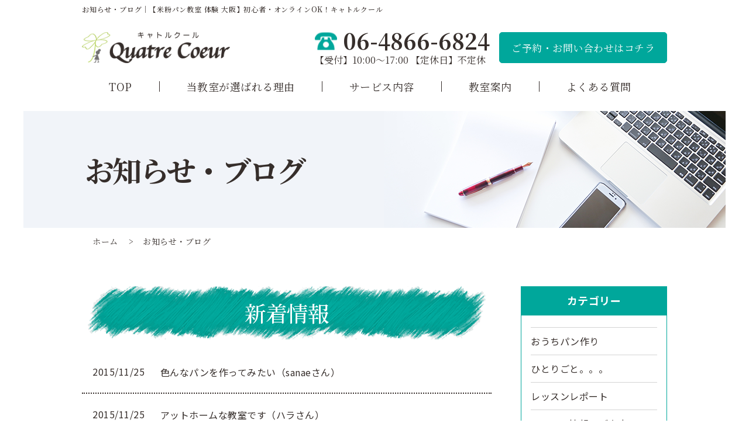

--- FILE ---
content_type: text/html; charset=UTF-8
request_url: https://www.quatre-coeur.com/blog/page/11/
body_size: 25876
content:
<!DOCTYPE html>
<html lang="ja" prefix="og: http://ogp.me/ns#">
<head>
  <!-- Google tag (gtag.js) -->
  <script async src="https://www.googletagmanager.com/gtag/js?id=G-11YLB0HBV8"></script>
  <script>
  window.dataLayer = window.dataLayer || [];

  function gtag() {
    dataLayer.push(arguments);
  }
  gtag('js', new Date());

  gtag('config', 'G-11YLB0HBV8');
  </script>
  <meta charset="UTF-8">
        <title>【米粉パン教室 体験 大阪】初心者・オンラインOK！キャトルクール</title>
    <meta name="viewport" content="width=device-width, initial-scale=1.0,minimum-scale=1.0,maximum-scale=1.0,user-scalable=1.0">
  <meta http-equiv="X-UA-Compatible" content="IE=edge">
  <meta name="format-detection" content="telephone=no">
            <meta name="description" content="大阪で米粉パン教室の体験をするならキャトルクール。初心者も安心の少人数制レッスンで、対面だけでなくオンラインも受付中。子ども教室・親子クラス・団体レッスンも人気です。">
                <meta property="og:type" content="website">
  <meta property="og:locale" content="ja_JP">
  <meta property="og:title" content="【米粉パン教室 体験 大阪】初心者・オンラインOK！キャトルクール">
  <meta property="og:url" content="https://www.quatre-coeur.com/blog/page/11/">
    <meta property="og:description" content="大阪で米粉パン教室の体験をするならキャトルクール。初心者も安心の少人数制レッスンで、対面だけでなくオンラインも受付中。子ども教室・親子クラス・団体レッスンも人気です。">
    <meta property="og:image" content="https://www.quatre-coeur.com/wp-content/themes/quatre-coeur-renewal/img/t-catch.png">
  <meta property="og:site_name" content="【米粉パン教室 体験 大阪】初心者・オンラインOK！キャトルクール">
  <meta name="twitter:card" content="summary_large_image">
    <meta property="twitter:description" content="大阪で米粉パン教室の体験をするならキャトルクール。初心者も安心の少人数制レッスンで、対面だけでなくオンラインも受付中。子ども教室・親子クラス・団体レッスンも人気です。">
    <meta name="twitter:image:src" content="https://www.quatre-coeur.com/wp-content/themes/quatre-coeur-renewal/img/t-catch.png">
  <link rel="canonical" href="https://www.quatre-coeur.com/blog/page/11/">    <link rel="prev" href="https://www.quatre-coeur.com/blog/page/10/">
      <link rel="shortcut icon" href="https://www.quatre-coeur.com/wp-content/themes/quatre-coeur-renewal/logo/favicon.ico">
  <link rel="apple-touch-icon" href="https://www.quatre-coeur.com/wp-content/themes/quatre-coeur-renewal/logo/apple-touch-icon.png">
  <link rel="icon" type="image/png" size="256x256" href="https://www.quatre-coeur.com/wp-content/themes/quatre-coeur-renewal/logo/android-chrome.png">
    <!-- <link rel="preload" href="/css/style.css?ver" as="style"> -->
  <!-- <link rel="stylesheet" href="/css/style.css?ver" media="print" onload="this.media='all'"> -->
  <link rel="stylesheet" href="https://www.quatre-coeur.com/wp-content/themes/quatre-coeur-renewal/css/style.css?ver20.12.1.1">
  <link rel="preload" href="https://cdnjs.cloudflare.com/ajax/libs/font-awesome/5.12.0-2/css/all.min.css" as="style">
  <link rel="stylesheet" href="https://cdnjs.cloudflare.com/ajax/libs/font-awesome/5.12.0-2/css/all.min.css" media="print" onload="this.media='all'">
  <link href="https://www.quatre-coeur.com/wp-content/themes/quatre-coeur-renewal/img/t-catch.png" as="image" rel="preload">
  <link href="https://www.quatre-coeur.com/wp-content/themes/quatre-coeur-renewal/img/t-catch-sp.png" as="image" rel="preload">
  		<style type="text/css" id="wp-custom-css">
			/* ===== lesson セクション共通レイアウト ===== */

/* --- セクション枠 --- */
.lesson-section.taiken,
.lesson-section.tanpatsu {
  width: 95%;
  max-width: 920px;
  margin: 32px auto 32px;
}

/* --- タイトル背景画像 --- */
.lesson-section.taiken .section-ttl h2,
.lesson-section.tanpatsu .section-ttl h2 {
  display: block;
  margin-bottom: 20px;
  padding: 32px 0;
  color: #fff;
  font-size: 26px;
  font-weight: 500;
  text-align: center;
  background: url('https://quatre-coeur.com/wp-content/themes/quatre-coeur-renewal/img/ttl-bg-1.png') no-repeat center;
  background-size: 650px 90px;
}

/* ===== レッスン表（PC・タブレット） ===== */
.lesson-section.taiken .lesson-table,
.lesson-section.tanpatsu .lesson-table {
  width: 75%;
  margin: 0 auto;
  border-collapse: collapse;
  table-layout: fixed;
  border: 1px solid #333;
}

/* --- セル共通 --- */
.lesson-section.taiken .lesson-table td,
.lesson-section.tanpatsu .lesson-table td {
  border: 1px solid #333;
  padding: 16px 30px;
  vertical-align: middle;
  line-height: 1.9;
  font-size: 16px;
  font-weight: bold;
  word-break: break-word;
}

/* pタグも太字に */
.lesson-section.taiken .lesson-table td p,
.lesson-section.tanpatsu .lesson-table td p {
  font-weight: bold;
}

/* ■レッスン内容 */
.lesson-section.taiken .lesson-table .title-cell,
.lesson-section.tanpatsu .lesson-table .title-cell {
  padding: 8px 15px;
  text-align: center;
}

.lesson-section .title-inner {
  font-weight: 700;
}

/* ===== 写真 ===== */
.lesson-section .photo-cell img {
  width: 100%;
  height: auto;
  display: block;
}

/* ===== 3行テキスト ===== */
.lesson-section .info-inner {
  display: flex;
  justify-content: center;
}

.lesson-section .info-inner .text-area p {
  text-align: left !important;
  margin: 4px 0;
  font-weight: bold;
}

/* ===== 子供レッスンボタン ===== */
.kodomo-lesson-btn-wrap {
  text-align: center;
  margin: 15px auto 30px;
}

.kodomo-lesson-btn {
  display: inline-block;
  position: relative;
  padding: 10px 40px;
  background: #f082b2;
  border: 1px solid #f082b2;
  color: #fff;
  text-align: center;
  font-size: 16px;
  font-family: "Noto Sans JP", sans-serif;
  letter-spacing: 1px;
  text-decoration: none;
  box-sizing: border-box;
}

/* 矢印 */
.kodomo-lesson-btn::before {
  content: "\f054";
  font-family: "Font Awesome 5 Free";
  font-weight: 900;
  margin-right: 10px;
  font-size: 17px;
  vertical-align: middle;
}

/* PC hover */
@media screen and (min-width: 768px) {
  .kodomo-lesson-btn:hover {
    background: #fff;
    color: #f082b2;
    border-color: #f082b2;
  }
  .kodomo-lesson-btn:hover::before {
    color: #f082b2;
  }
}

/* ===== スマホ（600px以下） ===== */
@media screen and (max-width: 600px) {

  .lesson-section.taiken .section-ttl h2,
  .lesson-section.tanpatsu .section-ttl h2 {
    font-size: 20px;
    background-size: 300px 80px;
  }

  .lesson-section.taiken .lesson-table,
  .lesson-section.tanpatsu .lesson-table {
    width: 90% !important;
    margin: 0 auto;
    display: block !important;
  }

  .lesson-section.taiken .lesson-table tbody,
  .lesson-section.tanpatsu .lesson-table tbody,
  .lesson-section.taiken .lesson-table tr,
  .lesson-section.tanpatsu .lesson-table tr,
  .lesson-section.taiken .lesson-table td,
  .lesson-section.tanpatsu .lesson-table td {
    display: block !important;
    width: 100% !important;
    text-align: center;
  }

  .lesson-section .photo-cell img {
    width: 90% !important;
    margin: 0 auto;
  }

  .kodomo-lesson-btn {
    font-size: 15px;
    padding: 10px 28px;
  }
}

/* ===== 余白調整 ===== */

/* PC */
@media screen and (min-width: 768px) {
  .lesson-section.taiken .lesson-table,
  .lesson-section.tanpatsu .lesson-table {
    margin: 10px auto 20px;
  }
  .kodomo-lesson-btn-wrap {
    margin-top: 15px;
  }
}

/* スマホ */
@media screen and (max-width: 767px) {
  .lesson-section.taiken .lesson-table,
  .lesson-section.tanpatsu .lesson-table {
    width: 92%;
    margin: 10px auto 15px;
  }
  .lesson-section .section-ttl h2 {
    margin-bottom: 15px;
  }
  .kodomo-lesson-btn-wrap {
    margin-top: 10px;
  }
}		</style>
		  <meta name="google-site-verification" content="SP1XiALO_ZG63d4m9b7e3YMV46wCxc54V0FF2ND-a6w" />
  <!-- Global site tag (gtag.js) - Google Analytics -->
  <script async src="https://www.googletagmanager.com/gtag/js?id=UA-24623698-1"></script>
  <script>
  window.dataLayer = window.dataLayer || [];

  function gtag() {
    dataLayer.push(arguments);
  }
  gtag('js', new Date());
  gtag('config', 'UA-24623698-1');
  </script>
</head>
<body>
  <header>
    <div class="header-sp">
      <div class="sp-header-logo sp-tb" ontouchstart="">
        <a href="https://www.quatre-coeur.com/"><img src="https://www.quatre-coeur.com/wp-content/themes/quatre-coeur-renewal/img/logo.png" alt="パン作りのオンラインレッスンなら⼤阪のパン教室キャトルクール"></a>
      </div>
      <div class="header-icon">
        <div class="sp-header-tel sp-tb">
          <a href="tel:06-4866-6824">
            <img src="https://www.quatre-coeur.com/wp-content/themes/quatre-coeur-renewal/img/sp-icon-tel.png" alt="電話番号">
          </a>
        </div>
        <div class="sp-header-mail sp-tb">
          <a href="https://www.quatre-coeur.com/contact">
            <img src="https://www.quatre-coeur.com/wp-content/themes/quatre-coeur-renewal/img/sp-icon-mail.png" alt="お問い合わせ">
          </a>
        </div>
        <div class="sp-header-trigger" id="nav-drawer">
          <input id="nav-input" type="checkbox" class="nav-unshown">
          <div class="header-menu sp-tb">
            <label class="" id="nav-open" for="nav-input">
              <img src="https://www.quatre-coeur.com/wp-content/themes/quatre-coeur-renewal/img/sp-icon-menu.png" alt="メニュー">
            </label>
          </div>
          <label class="nav-unshown sp-tb " id="nav-close" for="nav-input"></label>
          <div id="nav-content">
            <nav class="header-nav">
              <ul id="header-nav-list" class="header-nav-list">
                <li><a href="https://www.quatre-coeur.com/">TOP</a></li>
                <li><a href="https://www.quatre-coeur.com/strength">当教室が選ばれる理由</a></li>
                <li><a href="https://www.quatre-coeur.com/service">サービス内容</a></li>
                <li><a href="https://www.quatre-coeur.com/about">教室案内</a></li>
                <li><a href="https://www.quatre-coeur.com/beginners">初めての方へ</a></li>
                <li><a href="https://www.quatre-coeur.com/question">よくある質問</a></li>
                <li><a href="https://www.quatre-coeur.com/blog_category/lesson-report/">レッスンレポート</a></li>
                <li><a href="https://www.quatre-coeur.com/blog">新着情報一覧</a></li>
                <li><a href="https://www.quatre-coeur.com/contact">お問い合わせ</a></li>
                <li><a href="https://www.quatre-coeur.com/legal">利用規約</a></li>
              </ul>
            </nav>
          </div>
        </div>
      </div>
    </div>
    <div class="pc header-pc">
      <div class="ttl">
        <div class="ttl-inner">
                    <h1>お知らせ・ブログ｜【米粉パン教室 体験 大阪】初心者・オンラインOK！キャトルクール</h1>
                  </div>
      </div>
      <div class="header-pc-contents">
        <div class="header-pc-logo" ontouchstart="">
          <a href="https://www.quatre-coeur.com/"><img src="https://www.quatre-coeur.com/wp-content/themes/quatre-coeur-renewal/img/logo.png" alt="パン作りのオンラインレッスンなら⼤阪のパン教室キャトルクール"></a>
        </div>
        <div class="header-pc-ad">
          <div class="header-pc-ad-tel">
            <p>06-4866-6824</p>
            <p>【受付】10:00～17:00 【定休日】不定休</p>
          </div>
          <div class="header-pc-ad-contact">
            <a href="https://www.quatre-coeur.com/contact">ご予約・お問い合わせはコチラ</a>
          </div>
        </div>
      </div>
    </div>
    <div class="pc header-pc-menu">
      <div class="header-pc-menu-in">
        <div class="header-pc-menu-inner">
          <nav>
            <ul>
              <li><a href="https://www.quatre-coeur.com/">TOP</a></li>
              <li><a href="https://www.quatre-coeur.com/strength">当教室が選ばれる理由</a></li>
              <li><a href="https://www.quatre-coeur.com/service">サービス内容</a></li>
              <li><a href="https://www.quatre-coeur.com/about">教室案内</a></li>
              <li><a href="https://www.quatre-coeur.com/question">よくある質問</a></li>
            </ul>
          </nav>
        </div>
      </div>
    </div>
  </header>
  <main>
<section>
  <div class="background header-space">
    <div class="background-inner blog-bg">
      <h2>お知らせ・ブログ</h2>
    </div>
  </div>
  <div class="breadcrumb-list" id="breadcrumb" ontouchstart=""><ul><li><a href="https://www.quatre-coeur.com"><span>ホーム</span></a></li><li><span>お知らせ・ブログ</span></li></ul></div></section>
<div class="blog-wrap">
  <div class="single">
    <div class="l-blog-ttl">
      <h2>新着情報</h2>
    </div>
    <div class="l-blog-list">
            <article class="l-blog-list-item" ontouchstart="">
        <a href="https://www.quatre-coeur.com/blog/2359/">
          <div class="l-blog-list-item-inner">
            <div class="l-blog-list-time">
              <time datetime="2015-11-25">2015/11/25</time>
            </div>
            <div class="l-blog-list-ttl">
              <h3>色んなパンを作ってみたい（sanaeさん）                </h3>
            </div>
          </div>
        </a>
      </article>
            <article class="l-blog-list-item" ontouchstart="">
        <a href="https://www.quatre-coeur.com/blog/2356/">
          <div class="l-blog-list-item-inner">
            <div class="l-blog-list-time">
              <time datetime="2015-11-25">2015/11/25</time>
            </div>
            <div class="l-blog-list-ttl">
              <h3>アットホームな教室です（ハラさん）                </h3>
            </div>
          </div>
        </a>
      </article>
            <article class="l-blog-list-item" ontouchstart="">
        <a href="https://www.quatre-coeur.com/blog/2353/">
          <div class="l-blog-list-item-inner">
            <div class="l-blog-list-time">
              <time datetime="2015-11-15">2015/11/15</time>
            </div>
            <div class="l-blog-list-ttl">
              <h3>焼きたてのおいしいパンが食べたいな～（やっさん）                </h3>
            </div>
          </div>
        </a>
      </article>
            <article class="l-blog-list-item" ontouchstart="">
        <a href="https://www.quatre-coeur.com/blog/2054/">
          <div class="l-blog-list-item-inner">
            <div class="l-blog-list-time">
              <time datetime="2015-09-11">2015/09/11</time>
            </div>
            <div class="l-blog-list-ttl">
              <h3>体験レッスンのページを更新しました！                </h3>
            </div>
          </div>
        </a>
      </article>
            <article class="l-blog-list-item" ontouchstart="">
        <a href="https://www.quatre-coeur.com/blog/2053/">
          <div class="l-blog-list-item-inner">
            <div class="l-blog-list-time">
              <time datetime="2015-09-11">2015/09/11</time>
            </div>
            <div class="l-blog-list-ttl">
              <h3>子供パン教室のページを更新しました！                </h3>
            </div>
          </div>
        </a>
      </article>
            <article class="l-blog-list-item" ontouchstart="">
        <a href="https://www.quatre-coeur.com/blog/2052/">
          <div class="l-blog-list-item-inner">
            <div class="l-blog-list-time">
              <time datetime="2015-09-11">2015/09/11</time>
            </div>
            <div class="l-blog-list-ttl">
              <h3>団体・出張パン教室のページを更新しました！                </h3>
            </div>
          </div>
        </a>
      </article>
            <article class="l-blog-list-item" ontouchstart="">
        <a href="https://www.quatre-coeur.com/blog/2051/">
          <div class="l-blog-list-item-inner">
            <div class="l-blog-list-time">
              <time datetime="2015-08-24">2015/08/24</time>
            </div>
            <div class="l-blog-list-ttl">
              <h3>9月のレッスンスケジュール更新しました！                </h3>
            </div>
          </div>
        </a>
      </article>
          </div>
    <div class="pagenation"><ul><li><a href="https://www.quatre-coeur.com/blog/" class="first"><<</a></li><li><a href="https://www.quatre-coeur.com/blog/page/10/" class="prev">&lt;</a></li><li><a href="https://www.quatre-coeur.com/blog/page/9/" class="pager">9</a></li><li><a href="https://www.quatre-coeur.com/blog/page/10/" class="pager">10</a></li><li class="active">11</li></ul></div>  </div>
  <div class="sidebar sticky">
  <div class="category">
    <div class="category-inner">
      <h2>カテゴリー</h2>
      <ul class="category-list" ontouchstart="">
        	<li class="cat-item cat-item-15"><a href="https://www.quatre-coeur.com/blog_category/home-bread-making/">おうちパン作り</a>
</li>
	<li class="cat-item cat-item-9"><a href="https://www.quatre-coeur.com/blog_category/soliloquy/" title="パン教室大阪のキャトルクールのひとりごとページです。キャトルクールでは、パン体験ができる、オンラインレッスンの申込み受付中です。また親子でも参加できる、子ども教室や団体教室のレッスンもしており、料理やお菓子、スイーツもしています。とても口コミも多く、人気のあるパン教室です。">ひとりごと。。。</a>
</li>
	<li class="cat-item cat-item-10"><a href="https://www.quatre-coeur.com/blog_category/lesson-report/" title="パン教室大阪のキャトルクールでの体験レッスンレポートになります。キャトルクールでは、パン体験ができる、オンラインレッスンの申込み受付中です。また親子でも参加できる、子ども教室や団体教室のレッスンもしており、料理やお菓子、スイーツもしています。とても口コミも多く、人気のあるパン教室です。">レッスンレポート</a>
</li>
	<li class="cat-item cat-item-11"><a href="https://www.quatre-coeur.com/blog_category/info/" title="パン教室大阪のキャトルクールのレッスン情報＆ご案内ページです。キャトルクールでは、パン体験ができる、オンラインレッスンの申込み受付中です。また親子でも参加できる、子ども教室や団体教室のレッスンもしており、料理やお菓子、スイーツもしています。とても口コミも多く、人気のあるパン教室です。">レッスン情報＆ご案内</a>
</li>
	<li class="cat-item cat-item-12"><a href="https://www.quatre-coeur.com/blog_category/pan-sweets/" title="パン教室大阪のキャトルクールの手作りパン＆スイーツのご紹介ページです。キャトルクールでは、パン体験ができる、オンラインレッスンの申込み受付中です。また親子でも参加できる、子ども教室や団体教室のレッスンもしており、料理やお菓子、スイーツもしています。とても口コミも多く、人気のあるパン教室です。">手作りパン＆スイーツ</a>
</li>
	<li class="cat-item cat-item-13"><a href="https://www.quatre-coeur.com/blog_category/voice/" title="パン教室大阪のキャトルクールの生徒さんの楽しげな声を紹介しています。キャトルクールでは、パン体験ができる、オンラインレッスンの申込み受付中です。また親子でも参加できる、子ども教室や団体教室のレッスンもしており、料理やお菓子、スイーツもしています。とても口コミも多く、人気のあるパン教室です。">生徒さんの楽しげな声</a>
</li>
	<li class="cat-item cat-item-14"><a href="https://www.quatre-coeur.com/blog_category/hankyu-oasis-panclass/" title="パン教室大阪のキャトルクールでは、阪急オアシスでパン教室のイベントレッスンを行なっています。また、キャトルクールでは、パン体験ができる、オンラインレッスンの申込み受付中です。また親子でも参加できる、子ども教室や団体教室のレッスンもしており、料理やお菓子、スイーツもしています。とても口コミも多く、人気のあるパン教室です。">阪急オアシス パン教室</a>
</li>
      </ul>
    </div>
  </div>
  <div class="archive">
    <div class="archive-inner">
      <h2>アーカイブ</h2>
      <ul class="archive-list" ontouchstart="">
        	<li><a href='https://www.quatre-coeur.com/blog/date/2025/11/'>2025年11月<span class="count">(1)</span></a></li>
	<li><a href='https://www.quatre-coeur.com/blog/date/2025/09/'>2025年9月<span class="count">(1)</span></a></li>
	<li><a href='https://www.quatre-coeur.com/blog/date/2022/11/'>2022年11月<span class="count">(1)</span></a></li>
	<li><a href='https://www.quatre-coeur.com/blog/date/2022/10/'>2022年10月<span class="count">(2)</span></a></li>
	<li><a href='https://www.quatre-coeur.com/blog/date/2022/09/'>2022年9月<span class="count">(1)</span></a></li>
	<li><a href='https://www.quatre-coeur.com/blog/date/2021/12/'>2021年12月<span class="count">(2)</span></a></li>
      </ul>
    </div>
  </div>
</div></div>
<aside>
  <div class="banner">
    <div class="banner-inner" ontouchstart="">
      <div class="banner-item banner-l">
        <a href="https://www.quatre-coeur.com/beginners">
          <img class="sp" src="https://www.quatre-coeur.com/wp-content/themes/quatre-coeur-renewal/img/bnr-beginners-sp.png" alt="初めての方へ">
          <img class="tb-pc" src="https://www.quatre-coeur.com/wp-content/themes/quatre-coeur-renewal/img/bnr-beginners.png" alt="初めての方へ">
        </a>
      </div>
      <div class="banner-item banner-r">
        <a href="https://www.quatre-coeur.com/blog_category/lesson-report">
          <img class="sp" src="https://www.quatre-coeur.com/wp-content/themes/quatre-coeur-renewal/img/bnr-report-sp.png" alt="レッスンレポートはコチラ">
          <img class="tb-pc" src="https://www.quatre-coeur.com/wp-content/themes/quatre-coeur-renewal/img/bnr-report.png" alt="レッスンレポートはコチラ">
        </a>
      </div>
    </div>
  </div>
</aside>
</main>
<footer>
  <div id="pagetop" ontouchstart="">
    <img class="sp-tb" src="https://www.quatre-coeur.com/wp-content/themes/quatre-coeur-renewal/img/back-sp.png" alt="TOP">
    <img class="pc" src="https://www.quatre-coeur.com/wp-content/themes/quatre-coeur-renewal/img/back.png" alt="ページの先頭へ戻る">
  </div>
  <div class="footer">
    <div class="footer-wrap">
      <div class="footer-wrap-greet">
        <p><span>ご不明な点がございましたら、</span>お気軽にお問い合わせ下さい</p>
      </div>
      <div class="footer-wrap-contents">
        <div class="footer-wrap-contents-item">
          <a href="https://www.quatre-coeur.com/"><img src="https://www.quatre-coeur.com/wp-content/themes/quatre-coeur-renewal/img/f-logo.png" alt="パン作りのオンラインレッスンなら⼤阪のパン教室キャトルクール"></a>
        </div>
        <div class="footer-wrap-contents-item">
          <p><a href="tel:06-4866-6824" class="pc-click-none">06-4866-6824</a></p>
          <p>【受付】10:00～17:00 【定休日】不定休</p>
        </div>
        <div class="footer-wrap-contents-item">
          <a href="https://www.quatre-coeur.com/contact">ご予約・お問い合わせはコチラ</a>
        </div>
      </div>
      <div class="footer-wrap-menu">
        <ul>
          <li><a href="https://www.quatre-coeur.com/">TOP</a></li>
          <li><a href="https://www.quatre-coeur.com/strength">当教室が選ばれる理由</a></li>
          <li><a href="https://www.quatre-coeur.com/service">サービス内容</a></li>
          <li><a href="https://www.quatre-coeur.com/about">教室案内</a></li>
          <li><a href="https://www.quatre-coeur.com/beginners">初めての方へ</a></li>
          <li><a href="https://www.quatre-coeur.com/question">よくある質問</a></li>
          <li><a href="https://www.quatre-coeur.com/blog_category/lesson-report/">レッスンレポート</a></li>
          <li><a href="https://www.quatre-coeur.com/blog">新着情報一覧</a></li>
          <li><a href="https://www.quatre-coeur.com/contact">お問い合わせ</a></li>
          <li><a href="https://www.quatre-coeur.com/privacy">プライバシーポリシー</a></li>
          <li><a href="https://www.quatre-coeur.com/legal">利用規約</a></li>
        </ul>
      </div>
    </div>
  </div>
  <div class="footer-copyright">
    <p><small>Copyright © 2025　【米粉パン教室 体験 大阪】初心者・オンラインOK！キャトルクール</small></p>
  </div>
</footer>
<script src="https://ajax.googleapis.com/ajax/libs/jquery/3.3.1/jquery.min.js"></script>
<script src="https://www.quatre-coeur.com/wp-content/themes/quatre-coeur-renewal/js/main.js"></script>
</body>
</html>

--- FILE ---
content_type: text/css
request_url: https://www.quatre-coeur.com/wp-content/themes/quatre-coeur-renewal/css/style.css?ver20.12.1.1
body_size: 79714
content:
@import url("https://fonts.googleapis.com/css2?family=Noto+Sans+JP:wght@300;400;500;700;900&family=Noto+Serif+JP:wght@300;400;500;700;900&display=swap");html,body,h1,h2,h3,h4,ul,ol,dl,li,dt,dd,p,div,span,img,a,table,tr,th,td{margin:0;padding:0;border:0;font-size:100%;font-weight:normal;vertical-align:baseline}article,header,footer,aside,figure,figcaption,nav,section{display:block}body{-ms-text-size-adjust:100%;-webkit-text-size-adjust:100%;line-height:1}ol,ul{list-style:none;list-style-type:none}*,*::before,*::after{box-sizing:border-box}a,area,button,[role="button"],input:not([type="range"]),label,select,summary,textarea{touch-action:manipulation}table{border-collapse:collapse}a{text-decoration:none}a:link{text-decoration:none}img{max-width:100%;height:auto;vertical-align:bottom;-webkit-user-select:none;-moz-user-select:none;-ms-user-select:none;user-select:none}video{vertical-align:bottom}input[type="submit"],input[type="button"]{-webkit-box-sizing:content-box;-webkit-appearance:button;-moz-appearance:button;appearance:button;box-sizing:border-box;border-radius:0;cursor:pointer}input[type="submit"]:-webkit-search-decoration,input[type="button"]:-webkit-search-decoration{display:none}input[type="submit"]:focus,input[type="button"]:focus{outline-offset:-2px}button,input,select,textarea{font-family:inherit;font-size:100%}select{-webkit-appearance:none;-moz-appearance:none;appearance:none}html{-webkit-overflow-scrolling:touch;overflow-x:hidden;font-size:62.5%}body{width:100%;color:#362e2b;font-family:"Noto Serif JP", serif;font-size:15px;font-weight:500;letter-spacing:0.5px;line-height:1.75;cursor:default}body.fixed{position:fixed;left:0}p{font-size:15px}a{color:#362e2b;cursor:pointer !important;transition:all 0.4s}.sp,.sp-tb,.sp-pc{display:block}.tb,.tb-pc,.pc{display:none}.i-sp,.i-sp-tb,.i-sp-pc{display:inline-block}.i-tb,.i-tb-pc,.i-pc{display:none}.common-btn{padding-top:24px;font-family:"Noto Sans JP", sans-serif}.common-btn a{display:block;position:relative;max-width:200px;margin:0 auto;padding:16px 24px 16px 10px;border:1px solid #00a79b;background:#00a79b;color:#fff;font-size:16px;font-weight:500;text-align:center}.common-btn a:hover{background:#fff;color:#00a79b}.header-sp{box-sizing:border-box;display:flex;z-index:10;position:fixed;top:0;align-items:center;justify-content:space-between;width:100%;height:65px;padding:10px 12px;background:#fff;box-shadow:0 1px 8px rgba(0,0,0,0.15)}.header-sp .sp-header-logo{width:160px}.header-sp .sp-header-logo a{display:block;width:160px}.header-icon{display:flex;align-items:center;justify-content:space-between;width:140px}.sp-header-tel,.sp-header-mail{width:40px;text-align:center}.sp-header-tel a,.sp-header-mail a{display:block}.sp-header-trigger{width:40px;text-align:center}.sp-header-trigger .header-menu #nav-open{display:inline-block;vertical-align:middle}#nav-input:checked ~ #nav-close{display:block;opacity:0.7}#nav-input:checked ~ #nav-content{transform:translateX(20%);box-shadow:0.6rem 0 2.5rem rgba(0,0,0,0.15)}#nav-drawer{position:relative}#nav-drawer .nav-unshown{display:none}#nav-drawer #nav-close{display:none;z-index:99;position:fixed;top:0;left:0;width:100%;height:100%;background:#000;opacity:0;transition:0.3s ease-in-out}#nav-content{-webkit-transform:translateX(125%);z-index:9999;position:fixed;top:0;left:0;width:85%;height:100%;overflow:auto;transform:translateX(125%);background:#fff;opacity:0.95;transition:0.3s ease-in-out}#nav-content .header-nav{padding:18px 0 0 28px;font-size:16px;text-align:left;opacity:1}#nav-content .header-nav .header-nav-list li{display:block;margin:18px 0}#nav-content .header-nav .header-nav-list li a{display:block;padding:7px 0;border-bottom:none;color:#362e2b}.ttl-inner{max-width:1000px;margin-right:auto;margin-left:auto}.ttl-inner h1{padding:5px 0 24px;font-size:12px;font-weight:500;letter-spacing:0.8px}.ttl-inner p{padding:5px 0 24px;font-size:12px;font-weight:500;letter-spacing:0.8px}.header-pc{position:relative}.header-pc-contents{display:flex;align-items:center;justify-content:space-between;max-width:1000px;margin-right:auto;margin-left:auto;padding:0 0 28px}.header-pc-logo a{display:block;max-width:253px}.header-pc-ad{display:flex;align-items:center;justify-content:center}.header-pc-ad-tel{margin-right:16px}.header-pc-ad-tel p:first-child{position:relative;margin-bottom:7px;padding-left:48px;font-size:37px;font-weight:700;letter-spacing:0;line-height:1}.header-pc-ad-tel p:first-child::before{display:inline-block;position:absolute;top:50%;left:0;width:38px;height:31px;transform:translateY(-50%);background:url(../img/pc-icon.png) no-repeat;background-position:center;background-size:contain;content:""}.header-pc-ad-tel p:nth-child(2){font-size:16px;letter-spacing:0;line-height:1}.header-pc-ad-contact a{display:block;padding:10px 20px;border:1px solid #00a79b;border-radius:5px;background:#00a79b;color:#fff;font-size:17px;text-align:center}.header-pc-ad-contact a:hover{background-color:#fff;color:#00a79b}.header-pc-menu{padding-bottom:33px}.header-pc-menu-inner{position:relative;max-width:1000px;margin-right:auto;margin-left:auto}.header-pc-menu-inner nav ul{display:flex;flex-wrap:wrap;align-items:center}.header-pc-menu-inner nav ul li{position:relative;border-left:1px solid #362e2b;line-height:1;text-align:center}.header-pc-menu-inner nav ul li:first-child{border-left:none}.header-pc-menu-inner nav ul li a{display:block;position:relative;padding:0 43px;font-size:18px;transition:0.4s}.header-pc-menu-inner nav ul li a:hover{opacity:0.6}.breadcrumb-mg{margin-bottom:24px}.breadcrumb-list{-webkit-overflow-scrolling:touch;margin:0 10px;padding:0;overflow-x:auto;overflow-y:hidden}.breadcrumb-list ul{padding:12px 0 20px}.breadcrumb-list ul li{display:table-cell;position:relative;padding-right:42px;font-size:14px;vertical-align:middle;white-space:nowrap}.breadcrumb-list ul li:last-child{padding-right:0}.breadcrumb-list ul li:last-child:after{display:none}.breadcrumb-list ul li::after{display:block;position:absolute;top:0;right:16px;content:">"}.breadcrumb-list ul li a{transition:0.4s}.breadcrumb-list ul li a:hover{opacity:0.6}.strength-bg{background:url(../img/strength-bg.png) no-repeat}.strength-bg h2,.strength-bg p{color:#fff !important}.service-bg{background:url(../img/service-bg.png) no-repeat;background-position:top center !important}.question-bg{background:url(../img/question-bg.png) no-repeat}.dantai-bg{background:url(../img/dantai-bg.png) no-repeat;background-position:top center !important}.online-bg{background:url(../img/online-bg.png) no-repeat;background-position:top center !important}.blog-bg{background:url(../img/blog-bg.png) no-repeat}.beginners-bg{background:url(../img/beginners-bg.png) no-repeat}.contact-bg{background:url(../img/contact-bg.png) no-repeat}.class-bg{background:url(../img/class-bg.png) no-repeat}.class-bg h2,.class-bg p{letter-spacing:1.5px !important}.child-bg{background:url(../img/child-bg.png) no-repeat}.child-bg h2,.child-bg p{font-size:18px !important;letter-spacing:-1.5px !important}.privacy-bg{background:url(../img/privacy-bg.png) no-repeat}.header-space{margin-top:65px}.background-inner{position:relative;height:80px;background-position:top right;background-size:cover}.background-inner h2,.background-inner p{position:absolute;top:50%;left:10px;transform:translateY(-50%);color:#362e2b;font-size:20px;font-weight:700;letter-spacing:0}.main-catch{margin-top:65px}.main-catch img{width:100%}.main-pan{display:flex;justify-content:space-between;margin:20px 0 15px;padding-right:15px;padding-left:15px}.main-pan-item{width:50%}.secret-ttl h2{display:block;margin-bottom:5px;padding:18px 0;color:#fff;font-size:22px;font-weight:500;letter-spacing:-1px;line-height:1.5;text-align:center}.secret-ttl h2{background:url(../img/ttl-bg-1-sp.png) no-repeat;background-position:center;background-size:355px 75px}.secret-contents{position:relative}.secret-contents-img{position:absolute;top:85px;padding-right:15px;padding-left:15px}.secret-contents-img img{width:100%}.secret-contents-wrap-ttl h3{margin-bottom:10px;font-size:21px;line-height:1.5;text-align:center}.secret-contents-wrap-ttl h3 .underLine{background:linear-gradient(transparent 70%, #fff799 0%);font-weight:700}.secret-contents-wrap-ttl h3 .strong{color:#ef76ac;font-size:1.4em;font-weight:700}.secret-contents-wrap-ttl h3 .normal{font-weight:700;letter-spacing:-1.5px}.secret-contents-wrap-text{margin-top:60%;padding-right:15px;padding-left:15px;font-family:"Noto Sans JP", sans-serif}.secret-contents-wrap-text p .pink{color:#f673ab;font-weight:bold}.nayami{margin-top:32px}.nayami-ttl h2{display:block;margin-bottom:5px;padding:27px 0;color:#fff;font-size:22px;font-weight:500;letter-spacing:-1px;line-height:1.3;text-align:center}.nayami-ttl h2{background:url(../img/ttl-bg-2-sp.png) no-repeat;background-position:center;background-size:355px 110px}.nayami-img{padding-top:10px;padding-right:15px;padding-left:15px}.nayami-img img{width:100%}.closing{margin-top:32px;padding-top:24px;padding-right:15px;padding-bottom:24px;padding-left:15px;background:#fffcde}.closing-inner-ttl{padding-bottom:16px;text-align:center}.closing-inner-ttl h2{font-size:22px;line-height:1.5}.closing-inner-ttl h2 .underLine{position:relative;background:linear-gradient(transparent 70%, #fff799 0%);font-weight:700}.closing-inner-ttl h2 .pink{color:#f673ab;font-size:1.3em;font-weight:900}.closing-inner-wrap-img img{width:100%}.closing-inner-wrap-text{font-family:"Noto Sans JP", sans-serif}.type{margin-top:32px}.type-ttl h2{display:block;margin-bottom:5px;padding:27px 0;color:#fff;font-size:22px;font-weight:500;letter-spacing:-1px;line-height:1.3;text-align:center}.type-ttl h2{background:url(../img/ttl-bg-2-sp.png) no-repeat;background-position:center;background-size:355px 110px}.type-contents{display:flex;flex-wrap:wrap;justify-content:space-between;padding-right:15px;padding-left:15px}.type-contents-item{width:48%;margin-bottom:15px}.type-contents-item img{width:100%}.type-text{text-align:center}.type-text p{font-size:16px;font-weight:700;letter-spacing:-0.5px;line-height:1.5}.type-text p .pink{color:#f673ab;font-weight:700}.flow{margin-top:32px}.flow-ttl h2{display:block;margin-bottom:5px;padding:27px 0;color:#fff;font-size:22px;font-weight:500;letter-spacing:-1px;line-height:1.3;text-align:center}.flow-ttl h2{background:url(../img/ttl-bg-2-sp.png) no-repeat;background-position:center;background-size:355px 110px}.flow-contents{padding-right:15px;padding-left:15px}.flow-contents-item:nth-child(1){margin-bottom:20px;padding:10px 10px 50px 10px;background:url(../img/t-flow-bg-sp.png) no-repeat;background-position:top;background-size:100% 285px}.flow-contents-item:nth-child(2){margin-bottom:20px;padding:10px 10px 50px 10px;background:url(../img/t-flow-bg-sp.png) no-repeat;background-position:top;background-size:100% 310px}.flow-contents-item:nth-child(3){padding:10px 10px 50px 10px;background:url(../img/t-flow-bg-sp.png) no-repeat;background-position:top;background-size:100% 310px}.flow-contents-item-num p{font-size:22px;font-weight:700;line-height:1.5;text-align:center}.flow-contents-item-ttl h3{margin-bottom:10px;color:#009086;font-size:20px;font-weight:700;letter-spacing:-0.5px;line-height:1.5;text-align:center}.flow-contents-item-text p{margin-bottom:15px;line-height:1.5}.flow-contents-item-img{width:150px;margin:auto}.flow-contents-item-img img{width:100%}.voice-bg{margin-top:32px;padding-top:24px;padding-right:15px;padding-bottom:32px;padding-left:15px;background:#fffcde}.voice-ttl h2{display:block;margin-bottom:5px;padding:27px 0;color:#fff;font-size:22px;font-weight:500;letter-spacing:-1px;line-height:1.3;text-align:center}.voice-ttl h2{background:url(../img/ttl-bg-2-sp.png) no-repeat;background-position:center;background-size:345px 110px}.voice-contents-item{padding:15px;background:#fff}.voice-contents-item:nth-child(1){margin-bottom:20px}.voice-contents-item-ttl h3{padding-bottom:10px;font-family:"Noto Sans JP", sans-serif;font-size:16px;font-weight:700;letter-spacing:-0.5px;line-height:1.5;text-align:center}.voice-contents-item-text{padding-bottom:10px;font-family:"Noto Sans JP", sans-serif}.voice-contents-item-img{width:80%;margin:auto}.voice-contents-item-img img{width:100%}.news{margin-top:32px;padding-right:15px;padding-left:15px}.news-ttl h2{position:relative;padding:5px 10px 5px 55px;background:#00a79b;color:#fff;font-size:20px}.news-ttl h2::before{display:inline-block;position:absolute;top:50%;left:10px;width:35px;height:35px;transform:translateY(-50%);background:url(../img/icon-news.png) no-repeat;background-position:center;background-size:contain;content:""}.news-contents{background:#eef9f7}.news-contents ul{padding:10px}.news-contents ul li{border-bottom:1px dotted #362e2b}.news-contents ul li a{display:block;padding:14px 0}.news-contents ul li a:hover{opacity:0.6}.news-contents ul li a:hover h3 span{text-decoration:none}.news-contents ul li a h3{display:block;position:relative;padding-left:25px;font-family:"Noto Sans JP", sans-serif;font-size:15px;line-height:1.5}.news-contents ul li a h3::before{display:inline-block;position:absolute;top:50%;left:0;transform:translateY(-50%);color:#00a79b;content:"●"}.news-contents ul li a h3 time{margin-right:20px;font-size:15px}.news-contents ul li a h3 span{color:#00a79b;text-decoration:underline}.news-contents-btn{padding-right:10px;padding-bottom:20px}.news-contents-btn a{display:table;margin-right:0;margin-left:auto;color:#00a79b;font-family:"Noto Sans JP", sans-serif;font-size:15px;text-align:right;text-decoration:underline}.news-contents-btn a:hover{text-decoration:none}.discount{max-width:1000px;margin-top:32px;margin-right:auto;margin-left:auto;padding-right:15px;padding-left:15px}.discount a{display:block}.discount a:hover{opacity:0.8}.banner{margin-top:32px;padding-right:15px;padding-bottom:32px;padding-left:15px}.banner-item a{display:block}.banner-item a:hover{opacity:0.6}.banner-item a img{width:100%}.banner-l{margin-bottom:17px}.banner-top{margin-bottom:17px}.banner-top a{display:block}.banner-top a img{width:100%}.banner-top a:hover{opacity:0.6}#pagetop{max-width:50px;margin-right:20px;margin-left:auto}#pagetop img{margin-right:0;margin-left:auto;cursor:pointer;transition:0.4s}#pagetop img:hover{opacity:0.8}.footer{margin-top:32px;padding-top:24px;padding-right:15px;padding-bottom:24px;padding-left:15px;background:#00a79b}.footer-wrap-greet p{padding:5px;background:#fff;color:#00a79b;font-size:21px;font-weight:700;text-align:center}.footer-wrap-greet p span{display:none;font-weight:700}.footer-wrap-contents-item:nth-child(1){padding-top:20px}.footer-wrap-contents-item:nth-child(1) a{display:block;width:230px;margin:auto}.footer-wrap-contents-item:nth-child(1) a img{width:100%}.footer-wrap-contents-item:nth-child(2){padding-top:10px}.footer-wrap-contents-item:nth-child(2) p{color:#fff;text-align:center}.footer-wrap-contents-item:nth-child(2) p:first-child a{display:block;position:relative;margin-bottom:10px;color:#fff;font-size:42px;font-weight:700;letter-spacing:0;line-height:1}.footer-wrap-contents-item:nth-child(2) p:first-child a::before{display:inline-block;width:42px;height:32px;margin-right:7px;background:url(../img/f-tel.png) no-repeat;background-position:center;background-size:contain;content:""}.footer-wrap-contents-item:nth-child(2) p:nth-child(2){font-size:18px;letter-spacing:0;line-height:1}.footer-wrap-contents-item:nth-child(3){padding-top:20px}.footer-wrap-contents-item:nth-child(3) a{display:block;padding:10px 20px;border:1px solid #fff;border-radius:5px;background:#fff;color:#00a79b;font-size:20px;font-weight:700;text-align:center}.footer-wrap-contents-item:nth-child(3) a:hover{opacity:0.6}.footer-wrap-menu ul{display:flex;flex-wrap:wrap;justify-content:center;padding-top:20px}.footer-wrap-menu ul li{position:relative;margin-bottom:10px;border-left:1px solid #fff;line-height:1;text-align:center}.footer-wrap-menu ul li:last-child{border-right:1px solid #fff}.footer-wrap-menu ul li a{display:block;padding:0 12px;color:#fff;font-size:14px}.footer-wrap-menu ul li:hover{opacity:0.6}.footer-copyright p{padding:5px 0;text-align:center}.footer-copyright p small{font-size:10px;letter-spacing:-0.5px}.strength-ttl h2{font-size:20px;letter-spacing:0;line-height:1.2;text-align:center}.strength-ttl h2 .st-normal{font-weight:700}.strength-ttl h2 .st-indent{font-weight:700;line-height:1.7}.strength-ttl h2 .st-underline{background:linear-gradient(transparent 70%, #fff799 0%);color:#00a79b;font-size:1.4em;font-weight:700}.strength-contents{margin-top:20px}.strength-contents-item-wrap-ttl h3{display:block;margin-bottom:5px;padding:32px 0;background:url(../img/ttl-bg-2-sp.png) no-repeat;background-position:center;background-size:355px 110px;color:#fff;font-size:20px;font-weight:500;letter-spacing:-1px;line-height:1.2}.strength-contents-item-wrap-ttl h3 .yellow{color:#fff799;font-weight:700}.strength-contents-item-wrap-ttl h3 .num{display:table;position:relative;margin:auto;padding-left:40px}.strength-contents-item-wrap-ttl h3 .num::before{position:absolute;top:50%;left:0;transform:translateY(-50%);color:#fff;font-size:45px;font-weight:500;letter-spacing:-2px}.strength-contents-item-wrap-text{padding-right:15px;padding-left:15px}.strength-contents-item-wrap-text p{font-family:"Noto Sans JP", sans-serif;font-size:14px;letter-spacing:0}.strength-contents-item:nth-child(1){margin-bottom:32px}.strength-contents-item:nth-child(1) .strength-contents-item-wrap-ttl h3 .num::before{content:"1."}.strength-contents-item:nth-child(2){margin-bottom:32px}.strength-contents-item:nth-child(2) .strength-contents-item-wrap-ttl h3 .num::before{content:"2."}.strength-contents-item:nth-child(3) .strength-contents-item-wrap-ttl h3 .num::before{content:"3."}.strength-contents-item-img{width:80%;margin:auto;margin-top:15px}.strength-contents-item-img img{width:100%}.strength-close{max-width:1200px;margin-top:32px;margin-right:auto;margin-left:auto}.strength-close img{width:100%}.strength-btn{padding-top:32px;padding-right:15px;padding-left:15px}.strength-btn a{display:block}.strength-btn a:hover{opacity:0.6}.service-ttl h2{font-size:20px;letter-spacing:0;line-height:1.2;text-align:center}.service-ttl h2 .st-normal{font-weight:700}.service-ttl h2 .st-indent{font-weight:700;line-height:1.7}.service-ttl h2 .st-underline{background:linear-gradient(transparent 70%, #fff799 0%);color:#00a79b;font-size:1.4em;font-weight:700}.service-contents{margin-top:20px}.service-contents-item-wrap-ttl h3{display:block;padding:24px 0;background:url(../img/ttl-bg-1-sp.png) no-repeat;background-position:center;background-size:355px 75px;color:#fff;font-size:22px;font-weight:500;letter-spacing:-1px;line-height:1.5;text-align:center}.service-contents-item-wrap-text{padding-right:15px;padding-left:15px}.service-contents-item-wrap-text p{font-family:"Noto Sans JP", sans-serif;font-size:14px;letter-spacing:1px}.service-contents-item-wrap-text p:last-child{padding-top:20px}.service-contents-item-wrap-text p:last-child a{display:block;position:relative;max-width:200px;margin:0 auto;padding:10px 5px;border:1px solid #f082b2;background:#f082b2;color:#fff;text-align:center}.service-contents-item-wrap-text p:last-child a:hover{background:#fff;color:#f082b2}.service-contents-item-wrap-text p:last-child a:hover::before{color:#f082b2}.service-contents-item-wrap-text p:last-child a::before{display:inline-block;margin-right:10px;color:#fff;font-family:"Font Awesome 5 Free";font-weight:900;content:"\f054"}.service-contents-item:nth-child(1),.service-contents-item:nth-child(2){margin-bottom:20px}.service-contents-item:nth-child(1) .service-contents-item-img,.service-contents-item:nth-child(2) .service-contents-item-img{padding-bottom:32px;border-bottom:2px solid #d9b8a5}.service-contents-item-img{margin:24px 15px 0 15px;text-align:center}.service-contents-item-img img{width:80%;margin:auto}.child-ttl h2{font-size:20px;letter-spacing:0;line-height:1.2;text-align:center}.child-ttl h2 .st-normal{font-weight:700}.child-ttl h2 .st-indent{font-weight:700;line-height:1.7}.child-ttl h2 .st-underline{background:linear-gradient(transparent 70%, #fff799 0%);color:#00a79b;font-size:1.4em;font-weight:700}.child-contents{padding-top:20px}.child-contents img{width:100%}.think{margin-top:32px}.think-ttl h2{display:block;margin-bottom:5px;padding:18px 0;color:#fff;font-size:22px;font-weight:500;letter-spacing:-1px;line-height:1.5;text-align:center}.think-ttl h2{background:url(../img/ttl-bg-1-sp.png) no-repeat;background-position:center;background-size:355px 75px}.think-contents ul{padding-right:15px;padding-left:15px}.think-contents ul li{position:relative;margin-bottom:14px;padding-left:32px;line-height:1.4}.think-contents ul li::before{display:inline-block;position:absolute;top:50%;left:0;width:20px;height:20px;transform:translateY(-50%);background:url("../img/child-flower.png") center/contain no-repeat;content:""}.think-contents-img{width:65%;margin:0 auto}.think-contents-img img{width:100%}.think-close{padding-top:24px}.think-close p{font-weight:700;text-align:center}.think-close p .pink{color:#f673ab;font-weight:700}.pricemenu-bg{margin-top:32px;padding:32px 0;background:#fffcde}.pricemenu-ttl h2{display:block;margin-bottom:5px;padding:27px 0;color:#fff;font-size:22px;font-weight:500;letter-spacing:-1px;line-height:1.3;text-align:center}.pricemenu-ttl h2{background:url(../img/ttl-bg-2-sp.png) no-repeat;background-position:center;background-size:355px 110px}.pricemenu-contents{padding-right:15px;padding-left:15px}.pricemenu-contents-item{margin-top:20px}.pricemenu-contents-item-ttl h3{padding:10px 5px;background:#b8e7e4;font-weight:700;text-align:center}.pricemenu-contents-item-wrap{padding:10px;background:#fff}.pricemenu-contents-item-wrap-img{display:flex;justify-content:space-between}.pricemenu-contents-item-wrap-img div{width:48.5%}.pricemenu-contents-item-wrap-img div img{width:100%}.pricemenu-contents-item-wrap-text p{text-align:center}.pricemenu-contents-item-wrap-text p:nth-child(1){padding-top:15px;font-family:"Noto Sans JP", sans-serif;font-size:14px}.pricemenu-contents-item-wrap-text p:last-child{color:#00a79b;font-size:20px;font-weight:700}.pricemenu-contents-item-wrap2{padding:10px;background:#fff;font-family:"Noto Sans JP", sans-serif}.pricemenu-contents-item-wrap2-normal p{font-size:13px;letter-spacing:-0.5px;text-align:center}.pricemenu-contents-item-wrap2-attention{padding-top:5px}.pricemenu-contents-item-wrap2-attention p{color:#bb0d0d;font-size:13px;font-weight:700;letter-spacing:-0.5px;text-align:center}.lessonvoice{margin-top:32px}.lessonvoice-ttl h2{display:block;margin-bottom:5px;padding:27px 0;color:#fff;font-size:22px;font-weight:500;letter-spacing:-1px;line-height:1.3;text-align:center}.lessonvoice-ttl h2{background:url(../img/ttl-bg-2-sp.png) no-repeat;background-position:center;background-size:355px 110px}.lessonvoice-contents-img{width:80%;margin:0 auto}.lessonvoice-contents-img img{width:100%}.lessonvoice-contents-text{padding-right:15px;padding-left:15px;font-family:"Noto Sans JP", sans-serif}.lessonvoice-contents-text p{font-size:14px}.lessonvoice-contents-text p:first-child{padding:20px 0 10px;font-size:16px;font-weight:700}.lessonvoice-contents-text p:nth-child(5),.lessonvoice-contents-text p:nth-child(6){padding-top:20px}.lessonvoice-contents-text p:last-child{font-weight:700}.lessonvoice-contents-text p:last-child a{display:table;position:relative;margin-top:20px;margin-right:0;margin-left:auto;color:#00a79b;text-decoration:underline}.lessonvoice-contents-text p:last-child a:hover{text-decoration:none}.lessonvoice-contents-text p:last-child a::before{display:inline-block;margin-right:10px;color:#00a79b;font-family:"Font Awesome 5 Free";font-weight:900;content:"\f054"}.online-ttl h2{font-size:20px;letter-spacing:0;line-height:1.2;text-align:center}.online-ttl h2 .st-normal{font-weight:700}.online-ttl h2 .st-indent{font-weight:700;line-height:1.7}.online-ttl h2 .st-underline{background:linear-gradient(transparent 70%, #fff799 0%);color:#00a79b;font-size:1.4em;font-weight:700}.online-ttl h2 .st-normal{line-height:1.7}.online-contents{padding-top:20px}.online-contents img{width:100%}.think-online{margin-top:32px}.think-online-ttl h2{display:block;margin-bottom:5px;padding:18px 0;color:#fff;font-size:22px;font-weight:500;letter-spacing:-1px;line-height:1.5;text-align:center}.think-online-ttl h2{background:url(../img/ttl-bg-1-sp.png) no-repeat;background-position:center;background-size:355px 75px}.think-online-contents ul{padding-right:15px;padding-left:15px}.think-online-contents ul li{position:relative;margin-bottom:14px;padding-left:32px;line-height:1.4}.think-online-contents ul li::before{display:inline-block;position:absolute;top:50%;left:0;width:20px;height:20px;transform:translateY(-50%);background:url("../img/dantai-flower.png") center/contain no-repeat;content:""}.think-online-contents-img{width:65%;margin:0 auto}.think-online-contents-img img{width:100%}.think-online-close{padding-top:24px}.think-online-close p{font-weight:700;text-align:center}.think-online-close p .pink{color:#f673ab;font-weight:700}.priceonline-bg{margin-top:32px;padding:32px 0;background:#fffcde}.priceonline-ttl h2{display:block;margin-bottom:5px;padding:27px 0;color:#fff;font-size:22px;font-weight:500;letter-spacing:-1px;line-height:1.3;text-align:center}.priceonline-ttl h2{background:url(../img/ttl-bg-2-sp.png) no-repeat;background-position:center;background-size:355px 110px}.priceonline-contents{padding-right:15px;padding-left:15px}.priceonline-contents-item{margin-top:20px}.priceonline-contents-item-ttl h3{padding:10px 5px;background:#b8e7e4;font-weight:700;text-align:center}.priceonline-contents-item-wrap2{padding:10px;background:#fff;font-family:"Noto Sans JP", sans-serif}.priceonline-contents-item-wrap2-img{display:flex;justify-content:space-between;padding-bottom:1em}.priceonline-contents-item-wrap2-img div{width:48.5%}.priceonline-contents-item-wrap2-img div img{width:100%}.priceonline-contents-item-wrap2-normal{display:table;margin:0 auto}.priceonline-contents-item-wrap2-normal p{font-size:13px;letter-spacing:-0.5px}.priceonline-contents-item-wrap2-attention{padding-top:5px}.priceonline-contents-item-wrap2-attention p{color:#bb0d0d;font-size:13px;font-weight:700;letter-spacing:-0.5px;text-align:center}.onlinevoice{margin-top:32px}.onlinevoice-ttl h2{display:block;margin-bottom:5px;padding:27px 0;color:#fff;font-size:22px;font-weight:500;letter-spacing:-1px;line-height:1.3;text-align:center}.onlinevoice-ttl h2{background:url(../img/ttl-bg-2-sp.png) no-repeat;background-position:center;background-size:355px 110px}.onlinevoice-contents-img{width:80%;margin:0 auto}.onlinevoice-contents-img img{width:100%}.onlinevoice-contents-text{padding-right:15px;padding-left:15px;font-family:"Noto Sans JP", sans-serif}.onlinevoice-contents-text p{font-size:14px}.onlinevoice-contents-text p:nth-child(odd){padding:20px 0 10px;color:#f673ab}.onlinevoice-contents-text p:nth-child(even){padding:0 0 10px}.onlinevoice-contents-text p:nth-child(even)::first-letter{color:#00a79b}.onlinevoice-contents-text p:last-child{font-weight:700}.onlinevoice-contents-text p:last-child a{display:table;position:relative;margin-right:0;margin-left:auto;color:#00a79b;text-decoration:underline}.onlinevoice-contents-text p:last-child a:hover{text-decoration:none}.onlinevoice-contents-text p:last-child a::before{display:inline-block;margin-right:10px;color:#00a79b;font-family:"Font Awesome 5 Free";font-weight:900;content:"\f054"}.zoom{margin-top:32px}.zoom-ttl h2{display:block;margin-bottom:5px;padding:27px 0;color:#fff;font-size:22px;font-weight:500;letter-spacing:-1px;line-height:1.3;text-align:center}.zoom-ttl h2{background:url(../img/ttl-bg-2-sp.png) no-repeat;background-position:center;background-size:355px 110px}.zoom-contents{padding-right:15px;padding-left:15px;font-family:"Noto Sans JP", sans-serif}.zoom-contents-text{text-align:center}.zoom-contents-item h3{margin:24px 0 14px;padding:5px 10px;background:#00a79b;color:#fff}.zoom-contents-item a{color:#f673ab;text-decoration:underline}.zoom-contents-item a:hover{text-decoration:none}.zoom-contents-item .mb20{margin-bottom:20px}.zoom-contents-item .flex{display:flex;justify-content:space-around;width:100%}.zoom-contents-item .flex div a{display:block}.zoom-contents-item .flex div a:hover{opacity:0.6}.name-ttl h2{font-size:22px;letter-spacing:1.5px;line-height:1.2;text-align:center}.name-ttl h2 .yl-underline{display:inline;background:linear-gradient(transparent 70%, #fff799 0%);font-weight:700}.name-text{padding-top:20px;padding-right:15px;padding-bottom:20px;padding-left:15px;font-family:"Noto Sans JP", sans-serif}.name-text p{font-size:14px;text-align:center}.name-contents ul{padding-right:15px;padding-left:15px;font-size:17px}.name-contents ul li{position:relative;margin-bottom:14px;padding-left:32px;line-height:1.4}.name-contents ul li::before{display:inline-block;position:absolute;top:50%;left:0;width:25px;height:30px;transform:translateY(-50%);background:url("../img/class-clover.png") center/contain no-repeat;content:""}.name-contents-img{width:65%;margin:0 auto}.name-contents-img img{width:100%}.siraisi{margin-top:32px}.siraisi-ttl h2{display:block;margin-bottom:5px;padding:18px 0;color:#fff;font-size:22px;font-weight:500;letter-spacing:-1px;line-height:1.5;text-align:center}.siraisi-ttl h2{background:url(../img/ttl-bg-1-sp.png) no-repeat;background-position:center;background-size:355px 75px}.siraisi-contents{padding-right:15px;padding-left:15px}.siraisi-contents-text{font-family:"Noto Sans JP", sans-serif;font-size:17px}.siraisi-contents-img{width:65%;margin-right:auto;margin-left:auto;padding-top:20px}.siraisi-contents-img img{width:100%}.career{margin-top:32px}.career-ttl h2{display:block;margin-bottom:5px;padding:18px 0;color:#fff;font-size:22px;font-weight:500;letter-spacing:-1px;line-height:1.5;text-align:center}.career-ttl h2{background:url(../img/ttl-bg-1-sp.png) no-repeat;background-position:center;background-size:355px 75px}.career-contents{padding-right:15px;padding-left:15px}.career-contents table{font-family:"Noto Sans JP", sans-serif}.career-contents table tr{display:block;padding:20px 0;border-bottom:2px solid #00a79b}.career-contents table tr th{display:block;font-weight:700;text-align:left}.career-contents table tr td{display:block;text-align:left}.gaiyou{margin-top:32px;padding-top:24px;padding-right:15px;padding-bottom:24px;padding-left:15px;background:#fffcde}.gaiyou-inner-ttl{padding-bottom:16px;text-align:center}.gaiyou-inner-ttl h2{font-size:22px;line-height:1.5}.gaiyou-inner-ttl h2 .underLine{position:relative;background:linear-gradient(transparent 70%, #fff799 0%);font-weight:700}.gaiyou-inner-wrap-img img{width:100%}.gaiyou-inner-wrap-table{width:100%;font-family:"Noto Sans JP", sans-serif}.gaiyou-inner-wrap-table tr{display:block;display:flex;justify-content:space-between;margin-bottom:20px}.gaiyou-inner-wrap-table tr:last-child{margin-bottom:0}.gaiyou-inner-wrap-table tr th{display:table;width:20%;background:#00a79b;color:#fff;font-weight:700;text-align:center}.gaiyou-inner-wrap-table tr td{display:block;width:75%;text-align:left}.map{margin-top:32px}.map-ttl h2{display:block;margin-bottom:5px;padding:18px 0;color:#fff;font-size:22px;font-weight:500;letter-spacing:-1px;line-height:1.5;text-align:center}.map-ttl h2{background:url(../img/ttl-bg-1-sp.png) no-repeat;background-position:center;background-size:355px 75px}.map-text{padding-top:10px;padding-right:15px;padding-bottom:20px;padding-left:15px;font-family:"Noto Sans JP", sans-serif;text-align:center}.map-text p{font-size:15px}.map-text p:nth-child(1){font-weight:700}.map-map{padding-right:15px;padding-left:15px}.map-map iframe{width:100%;height:400px}.beginners-ttl h2{font-size:20px;letter-spacing:0;line-height:1.2;text-align:center}.beginners-ttl h2 .st-normal{font-weight:700}.beginners-ttl h2 .st-indent{font-weight:700;line-height:1.7}.beginners-ttl h2 .st-underline{background:linear-gradient(transparent 70%, #fff799 0%);color:#00a79b;font-size:1.4em;font-weight:700}.beginners-ttl h2{line-height:1.5}.beginners-contents{position:relative;padding-top:15px}.beginners-contents-img{padding-right:15px;padding-left:15px}.beginners-contents-img img{width:100%}.beginners-contents-wrap-ttl h3{margin-bottom:10px;font-size:21px;line-height:1.5;text-align:center}.beginners-contents-wrap-ttl h3 .underLine{background:linear-gradient(transparent 70%, #fff799 0%);font-weight:700}.beginners-contents-wrap-ttl h3 .strong{color:#ef76ac;font-size:1.4em;font-weight:700}.beginners-contents-wrap-ttl h3 .normal{font-weight:700;letter-spacing:-1.5px}.beginners-contents-wrap-text{padding-right:15px;padding-left:15px;font-family:"Noto Sans JP", sans-serif}.beginners-contents-wrap-text p .pink{color:#f673ab;font-weight:bold}.beginnersflow{margin-top:32px}.beginnersflow-ttl h2{display:block;margin-bottom:5px;padding:18px 0;color:#fff;font-size:22px;font-weight:500;letter-spacing:-1px;line-height:1.5;text-align:center}.beginnersflow-ttl h2{background:url(../img/ttl-bg-1-sp.png) no-repeat;background-position:center;background-size:355px 75px}.beginnersflow-contents{padding-top:20px;padding-right:15px;padding-left:15px}.beginnersflow-contents-item{position:relative;margin-bottom:50px;padding:20px 10px;background:#ddfff9}.beginnersflow-contents-item::before{position:absolute;bottom:-55px;left:50%;width:0;height:0;transform:translateX(-50%);border:25px solid transparent;border-top:30px solid #ddfff9;content:""}.beginnersflow-contents-item-num{padding-bottom:5px;font-size:22px;font-weight:700;text-align:center}.beginnersflow-contents-item-img{width:70%;margin:auto}.beginnersflow-contents-item-text h3{padding:12px 0 5px;color:#00a79b;font-size:21px;font-weight:700;text-align:center}.beginnersflow-contents-item-text p{font-size:15px;font-weight:700}.beginnersvoice{margin-top:32px}.beginnersvoice-ttl h2{display:block;margin-bottom:5px;padding:27px 0;color:#fff;font-size:22px;font-weight:500;letter-spacing:-1px;line-height:1.3;text-align:center}.beginnersvoice-ttl h2{background:url(../img/ttl-bg-2-sp.png) no-repeat;background-position:center;background-size:355px 110px}.beginnersvoice-contents-img{width:80%;margin:0 auto}.beginnersvoice-contents-img img{width:100%}.beginnersvoice-contents-text{padding-right:15px;padding-left:15px;font-family:"Noto Sans JP", sans-serif}.beginnersvoice-contents-text p{font-size:14px}.beginnersvoice-contents-text p:first-child{padding:20px 0 10px;font-size:16px;font-weight:700}.beginnersvoice-contents-text p:nth-child(4){padding-top:20px}.beginnersvoice-contents-text p:last-child{font-weight:700}.beginnersvoice-contents-text p:last-child a{display:table;position:relative;margin-top:20px;margin-right:0;margin-left:auto;color:#00a79b;text-decoration:underline}.beginnersvoice-contents-text p:last-child a:hover{text-decoration:none}.beginnersvoice-contents-text p:last-child a::before{display:inline-block;margin-right:10px;color:#00a79b;font-family:"Font Awesome 5 Free";font-weight:900;content:"\f054"}.l-blog-ttl h2{display:block;margin-bottom:5px;padding:18px 0;color:#fff;font-size:22px;font-weight:500;letter-spacing:-1px;line-height:1.5;text-align:center}.l-blog-ttl h2{background:url(../img/ttl-bg-1-sp.png) no-repeat;background-position:center;background-size:355px 75px}.l-blog-list{padding-right:15px;padding-left:15px}.l-blog-list-item{display:block;position:relative;border-bottom:2px dotted #362e2b}.l-blog-list-item a{display:block;padding:14px 10px;transition:0.4s}.l-blog-list-item a:hover{background:#f5f5f5}.l-blog-list-time time{font-family:"Noto Sans JP", sans-serif;font-size:16px}.l-blog-list-ttl{display:flex;justify-content:space-between}.l-blog-list-ttl h3{font-family:"Noto Sans JP", sans-serif;font-size:16px}.l-blog-list-ttl h3 .l-blog-new{margin-left:1em;padding:0 10px;background:#00a79b;color:#fff;font-size:12px}.pagenation ul{display:flex;justify-content:center;margin:0 10px;padding-top:32px;font-family:"Noto Sans JP", sans-serif}.pagenation ul li{margin-left:8px;list-style:none outside none}.pagenation ul li:first-child{margin-left:0}.pagenation ul li a{display:inherit;padding:8px 14px;border:1px solid #d4d4d4;color:#362e2b;font-weight:700;opacity:1}.pagenation ul li a:hover{background-color:#f5f5f5;color:#00a79b;opacity:0.8;transition:0.4s}.pagenation ul .active{padding:8px 14px;border:1px solid #d4d4d4;background-color:#00a79b;color:#fff;cursor:not-allowed}.single-ttl{margin:0 10px 16px;padding:10px;background:#00a79b;font-family:"Noto Sans JP", sans-serif}.single-ttl time{display:block;padding:0 5px;color:#fff;font-size:14px}.single-ttl h1{color:#fff;font-size:20px;font-weight:700}.single-catch{margin:0 10px 16px}.single-catch img{width:100%}.single-content{margin:0 10px;font-family:"Noto Sans JP", sans-serif}.single-content .wp-caption{width:auto !important}.single-content .alignleft{display:block;margin-right:auto;margin-left:0;text-align:left}.single-content .alignright{display:block;margin-right:0;margin-left:auto;text-align:right}.single-content .aligncenter{display:block;margin-right:auto;margin-left:auto;text-align:center}.single-content table{margin-bottom:2em}.single-content table tbody tr{border:1px solid #ccc}.single-content table tbody tr:nth-child(2n){background-color:#f8f8f8}.single-content table tbody tr td{padding:10px;border-left:1px solid #ccc}.single-content ul{margin:0 0 2em;padding-left:2em;list-style-type:disc}.single-content ol{margin:0 0 2em;padding-left:2em;list-style-type:decimal}.single-content p{margin-bottom:20px}.single-content p a{color:#00a79b;text-decoration:underline;transition:0 !important}.single-content p a::before{font-family:"Font Awesome 5 Free";font-size:0.9em;font-weight:900;content:"\f35d"}.single-content p a:hover{text-decoration:none;opacity:0.6}.single-content h2{margin:24px 0 16px;padding:4px 0;border-bottom:4px solid #00a79b;font-size:20px;font-weight:600}.single-content h2 span{font-weight:600}.single-content h3{margin:24px 0 16px;padding:10px 14px;border-radius:10px;background:#f5f5f5;font-size:18px;font-weight:600}.single-content h3 span{font-weight:600}.single-content h4{position:relative;margin:24px 0 16px;padding:0 0 0 30px;font-size:18px;font-weight:600}.single-content h4 span{font-weight:600}.single-content h4:before{display:block;position:absolute;top:0;left:10px;width:5px;height:100%;border-radius:20px;background:#00a79b;font-size:0;letter-spacing:0;content:""}.single-content img{margin-bottom:20px}.blogBox-img img{width:100%}.category{padding-right:15px;padding-left:15px;font-family:"Noto Sans JP", sans-serif}.category-inner{position:relative;padding:32px 0 0}.category-inner h2{position:relative;padding:8px 10px;background:#00a79b;color:#fff;font-size:18px;font-weight:700;text-align:center}.category-inner ul{padding:20px 16px;border:1px solid #00a79b}.category-inner ul li{border-bottom:1px solid #d4d4d4}.category-inner ul li:first-child{border-top:1px solid #d4d4d4}.category-inner ul li a{display:block;position:relative;padding:8px 1em 8px 0;color:#362e2b;transition:0.4s}.category-inner ul li a:hover{opacity:0.6}.category-inner ul li a i{color:#00a79b}.archive{padding-right:15px;padding-left:15px;font-family:"Noto Sans JP", sans-serif}.archive-inner{position:relative;padding:32px 0 0}.archive-inner h2{position:relative;padding:8px 10px;background:#00a79b;color:#fff;font-size:18px;font-weight:700;text-align:center}.archive-inner ul{padding:20px 16px;border:1px solid #00a79b}.archive-inner ul li{border-bottom:1px solid #d4d4d4}.archive-inner ul li:first-child{border-top:1px solid #d4d4d4}.archive-inner ul li a{display:block;position:relative;padding:8px 1em 8px 0;color:#362e2b;transition:0.4s}.archive-inner ul li a:hover{opacity:0.6}.archive-inner ul li a i{color:#00a79b}.sticky::-webkit-scrollbar{-webkit-appearance:none;width:5px}.sticky::-webkit-scrollbar-thumb{border-radius:4px;background-color:rgba(0,0,0,0.3)}.question-ttl h2{display:block;margin-bottom:5px;padding:27px 0;color:#fff;font-size:22px;font-weight:500;letter-spacing:-1px;line-height:1.3;text-align:center}.question-ttl h2{background:url(../img/ttl-bg-2-sp.png) no-repeat;background-position:center;background-size:345px 110px}.question-contents{padding-right:15px;padding-left:15px}.faq-item{position:relative;padding:16px 0;border-bottom:1px solid #00a79b}.faq-q{position:relative}.faq-q::before{position:absolute;top:0;left:0;width:28px;height:28px;background:url(../img/question-icon-q.png) no-repeat;background-position:center;background-size:cover;text-align:center;content:""}.faq-q h3{padding-left:2.5em;color:#f082b2;font-size:16px}.faq-a{position:relative;margin-top:10px}.faq-a::before{position:absolute;top:0;left:0;width:28px;height:28px;background:url(../img/question-icon-a.png) no-repeat;background-position:center;background-size:cover;text-align:center;content:""}.faq-a p{padding-left:2.5em;font-size:16px}.faq-a p a{color:#00a79b;text-decoration:underline}.faq-a p a:hover{text-decoration:none;opacity:0.6}.contact-ttl h2{display:block;margin-bottom:5px;padding:18px 0;color:#fff;font-size:22px;font-weight:500;letter-spacing:-1px;line-height:1.5;text-align:center}.contact-ttl h2{background:url(../img/ttl-bg-1-sp.png) no-repeat;background-position:center;background-size:355px 75px}.contact-text{padding-right:15px;padding-left:15px}.contact-text p{font-weight:500}.contact-text p:last-child{color:#00a79b}.form-bg{margin-top:32px;background:#eef9f7}.form-item{padding-top:24px;padding-right:15px;padding-bottom:28px;padding-left:15px;border-bottom:1px solid #d4d4d4}.form-item-ttl h3{display:flex;align-items:center;padding-bottom:10px;font-size:16px;font-weight:700}.form-item-ttl h3 .mandatory{display:inline-block;margin-left:10px;padding:5px 10px;background:#00a79b;color:#fff;font-size:12px;font-weight:500;line-height:1;text-align:center}.form-item-ttl h3 .c-ttl{display:inline-block;font-weight:700}.form-item-wrap{font-family:"Noto Sans JP", sans-serif}.form-item .form-attention{padding-top:10px;color:#362e2b;font-size:14px;line-height:1.4}.form-item-radio span label{display:block;font-size:16px}.form-item-address .post-area{display:flex;justify-content:flex-start}.form-item-address .post-text{display:block}.form .form-close p{margin-top:32px;padding:10px;border-radius:5px;background:#00a79b;color:#fff;font-weight:700;text-align:center}.textArea::-moz-placeholder, .nameArea::-moz-placeholder, .mailArea::-moz-placeholder, .telArea::-moz-placeholder, .makerArea::-moz-placeholder, .postTXT-1::-moz-placeholder, .postTXT-2::-moz-placeholder, .adText::-moz-placeholder{color:#d4d4d4;letter-spacing:1px}.textArea:-ms-input-placeholder, .nameArea:-ms-input-placeholder, .mailArea:-ms-input-placeholder, .telArea:-ms-input-placeholder, .makerArea:-ms-input-placeholder, .postTXT-1:-ms-input-placeholder, .postTXT-2:-ms-input-placeholder, .adText:-ms-input-placeholder{color:#d4d4d4;letter-spacing:1px}.textArea::-ms-input-placeholder, .nameArea::-ms-input-placeholder, .mailArea::-ms-input-placeholder, .telArea::-ms-input-placeholder, .makerArea::-ms-input-placeholder, .postTXT-1::-ms-input-placeholder, .postTXT-2::-ms-input-placeholder, .adText::-ms-input-placeholder{color:#d4d4d4;letter-spacing:1px}.textArea::placeholder,.nameArea::placeholder,.mailArea::placeholder,.telArea::placeholder,.makerArea::placeholder,.postTXT-1::placeholder,.postTXT-2::placeholder,.adText::placeholder{color:#d4d4d4;letter-spacing:1px}.nameArea,.mailArea,.telArea,.makerArea{width:100%;padding:5px;padding:12px;border:1px solid #d4d4d4;background:#fff;font-size:16px}.priceArea{width:50%;padding:5px;padding:12px;border:1px solid #d4d4d4;background:#fff;font-size:16px}.postTXT-1{width:20%;padding:12px;border:1px solid #d4d4d4;background:#fff;font-size:16px}.postTXT-2{width:30%;padding:12px;border:1px solid #d4d4d4;background:#fff;font-size:16px}.haihun{margin:auto 0;padding:0 12px}.yubin{margin:auto 0;padding:0 12px 0 0}.adText{width:100%;margin-top:12px;padding:12px;border:1px solid #d4d4d4;background:#fff;font-size:16px}.stairsArea{width:50%;max-width:180px;padding:12px;border:1px solid #d4d4d4;border-radius:5px;background:#fff;font-size:16px}.reserve-contents{margin-bottom:16px}.reserve-contents-ttl{font-family:"Noto Sans JP", sans-serif}.m-d-t{display:flex;align-items:center}.m-d-t-month{width:28%;margin-right:10px;padding:12px;border:1px solid #d4d4d4;background:#fff;font-family:"Noto Sans JP", sans-serif;font-size:16px;cursor:pointer}.m-d-t-day{width:28%;margin-right:10px;padding:12px;border:1px solid #d4d4d4;background:#fff;font-family:"Noto Sans JP", sans-serif;font-size:16px;cursor:pointer}.m-d-t-time{width:34%;font-family:"Noto Sans JP", sans-serif}.m-d-t-time label{display:block}.m-d-t-time label input{padding:12px !important}.textArea{width:100%;height:160px;padding:12px;border:1px solid #d4d4d4;background:#fff;font-size:16px}.fileArea{margin-bottom:16px}.kakunin{width:60%;margin:auto;padding:32px 0}.kakunin .kakuninBtn{box-sizing:border-box;display:block;position:relative;width:100%;padding:10px 24px 10px 10px;border:1px solid #00a79b;border-radius:50px;background:#00a79b;color:#fff;font-size:18px;font-weight:500;letter-spacing:1.2px;text-align:center;cursor:pointer;transition:0.3s ease-out}.kakunin .kakuninBtn:hover{background:#fff;color:#00a79b}.privacy{max-width:1000px;margin-right:auto;margin-left:auto;padding-right:15px;padding-left:15px;font-family:"Noto Sans JP", sans-serif}.privacy-ttl p{font-size:14px;letter-spacing:0;text-align:center}.privacy-contents-item{margin-top:24px}.privacy-contents-item h3{margin-bottom:12px;padding:8px 10px;background:#00a79b;color:#fff;font-size:14px}.privacy-contents-item p{font-size:14px}.privacy-contents-item p a{color:#00a79b;text-decoration:underline}.privacy-contents-item p a:hover{text-decoration:none}.not{display:flex;align-items:center;justify-content:center;min-height:70vh;padding:40px 10px}.not h2{padding-bottom:.5em;font-size:20px;font-weight:bold;text-align:center}.not p{text-align:center}@media screen and (min-width: 600px){body{font-size:16px}p{font-size:16px}.tb,.sp-tb,.tb-pc{display:block}.sp,.pc,.sp-pc{display:none}.i-tb,.i-sp-tb,.i-tb-pc{display:inline-block}.i-sp,.i-pc,.i-sp-pc{display:none}.common-btn a{max-width:300px;margin:0 auto}.header-sp{opacity:0.96}#nav-input:checked ~ #nav-content{transform:translateX(105%)}#nav-content{-webkit-transform:translateX(205%);width:50%;transform:translateX(205%)}.breadcrumb-mg{margin-bottom:32px}.breadcrumb-list ul{padding:12px 0}.service-bg{background-position:top right}.dantai-bg{background-position:top right}.online-bg{background-position:top right}.child-bg h2,.child-bg p{font-size:30px !important}.background-inner{height:150px}.background-inner h2,.background-inner p{font-size:30px}.main-pan{padding-right:24px;padding-left:24px}.main-pan{margin:20px 0}.main-pan-item{width:24%}.secret-ttl h2{margin-bottom:20px;font-size:30px}.secret-ttl h2{background-size:510px 80px}.secret-contents{display:flex;justify-content:space-between;padding:0 24px}.secret-contents-img{padding-right:0;padding-left:0}.secret-contents-img{position:initial;top:0;width:35%}.secret-contents-wrap{width:62%}.secret-contents-wrap-ttl h3{text-align:left}.secret-contents-wrap-text{padding-right:0;padding-left:0}.secret-contents-wrap-text{margin-top:0}.secret-contents-wrap-text p{font-size:15px}.nayami-ttl h2{margin-bottom:20px;font-size:30px}.nayami-ttl h2{background:url(../img/ttl-bg-2.png) no-repeat;background-position:center;background-size:760px 90px}.nayami-img{padding-right:24px;padding-left:24px}.closing{padding-right:24px;padding-left:24px}.closing-inner-ttl h2{font-size:30px}.closing-inner-wrap{display:flex;justify-content:space-between}.closing-inner-wrap-img{width:17%}.closing-inner-wrap-text{width:80%}.closing-inner-wrap-text p{font-size:15px}.type-ttl h2{margin-bottom:20px;font-size:30px}.type-ttl h2{background:url(../img/ttl-bg-3.png) no-repeat;background-position:center;background-size:510px 145px}.type-contents{padding-right:24px;padding-left:24px}.type-contents-item{width:23.5%;margin-bottom:20px}.type-text p{font-size:24px;line-height:1.8}.flow-ttl h2{margin-bottom:20px;font-size:30px}.flow-ttl h2{background:url(../img/ttl-bg-2.png) no-repeat;background-position:center;background-size:650px 90px}.flow-contents{padding-right:24px;padding-left:24px}.flow-contents-item{max-width:550px;margin-right:auto;margin-left:auto}.flow-contents-item:nth-child(2){padding-bottom:70px}.flow-contents-item:nth-child(3){padding-bottom:70px}.voice-bg{padding-right:24px;padding-left:24px}.voice-ttl h2{margin-bottom:20px;font-size:30px}.voice-ttl h2{background:url(../img/ttl-bg-3.png) no-repeat;background-position:center;background-size:510px 145px}.voice-contents{display:flex;justify-content:space-between}.voice-contents-item{width:49%}.voice-contents-item:nth-child(1){margin-bottom:0}.voice-contents-item-ttl h3{font-size:18px}.voice-contents-item-text{padding-bottom:15px}.voice-contents-item-img{width:100%}.news{padding-right:24px;padding-left:24px}.news-ttl h2{padding-left:75px;font-size:30px}.news-ttl h2::before{left:20px;width:40px;height:40px}.news-contents ul{padding:10px 30px}.news-contents-btn{padding-right:30px;padding-bottom:20px}.discount{padding-right:24px;padding-left:24px}.banner{padding-right:24px;padding-left:24px}.banner-inner{display:flex;align-items:center;justify-content:space-between}.banner-item{width:48%}.banner-l{margin-bottom:0}.banner-top{width:46%;margin:0 auto;margin-bottom:32px}.footer{padding-right:24px;padding-left:24px}.footer-wrap-greet p{font-size:22px}.footer-wrap-contents{display:flex;align-items:center;justify-content:space-between}.footer-wrap-contents-item:nth-child(1){width:20%;padding-top:0}.footer-wrap-contents-item:nth-child(1) a{width:auto}.footer-wrap-contents-item:nth-child(2){width:35%}.footer-wrap-contents-item:nth-child(2) p:first-child a{font-size:24px}.footer-wrap-contents-item:nth-child(2) p:first-child a::before{width:25px;height:18px}.footer-wrap-contents-item:nth-child(2) p:nth-child(2){font-size:14px}.footer-wrap-contents-item:nth-child(3){width:35%}.footer-wrap-contents-item:nth-child(3) a{font-size:14px}.footer-wrap-menu ul li{margin-bottom:18px}.strength-ttl h2{font-size:30px}.strength-contents{max-width:1000px;margin-top:45px;margin-right:auto;margin-left:auto}.strength-contents-item{display:flex;flex-direction:row-reverse;justify-content:space-between}.strength-contents-item-wrap{width:55%}.strength-contents-item-wrap-ttl h3{margin-bottom:5px}.strength-contents-item-wrap-text{padding-right:24px;padding-left:24px}.strength-contents-item-wrap-text p{font-size:16px}.strength-contents-item-img{width:40%;margin:0}.strength-btn{padding-right:24px;padding-left:24px}.service-ttl h2{font-size:30px}.service-contents{max-width:1000px;margin-top:45px;margin-right:auto;margin-left:auto}.service-contents-item{display:flex;flex-direction:row-reverse;justify-content:space-between}.service-contents-item-wrap{width:55%}.service-contents-item-wrap-ttl h3{margin-bottom:10px;padding:16px 0;background-size:370px 80px;font-size:30px}.service-contents-item-wrap-text{padding-right:24px;padding-left:24px}.service-contents-item-wrap-text p{font-size:16px}.service-contents-item-wrap-text p:last-child a{margin:0 0 0 auto}.service-contents-item:nth-child(1),.service-contents-item:nth-child(2){margin-bottom:40px;padding-bottom:40px;border-bottom:2px solid #d9b8a5}.service-contents-item:nth-child(1) .service-contents-item-img,.service-contents-item:nth-child(2) .service-contents-item-img{padding-bottom:0;border:none}.service-contents-item-img{width:40%;margin:0}.service-contents-item-img img{width:100%}.child-ttl h2{font-size:30px}.think-ttl h2{margin-bottom:20px;font-size:30px}.think-ttl h2{background-size:510px 80px}.think-contents{display:flex;flex-direction:row-reverse;justify-content:space-between}.think-contents ul{padding-right:0;padding-left:0}.think-contents ul{width:65%}.think-contents ul li{font-size:20px}.think-contents ul li::before{width:28px;height:28px}.think-contents-img{width:32%}.think-close{padding-top:10px}.think-close p{font-size:26px}.pricemenu-ttl h2{margin-bottom:20px;font-size:30px}.pricemenu-ttl h2{background-size:510px 80px}.pricemenu-contents{padding-right:24px;padding-left:24px}.pricemenu-contents-item-ttl h3{font-size:24px}.pricemenu-contents-item-wrap{padding:20px}.pricemenu-contents-item-wrap2{padding:20px}.pricemenu-contents-item-wrap2-normal p{font-size:16px}.pricemenu-contents-item-wrap2-attention p{font-size:14px}.lessonvoice-ttl h2{margin-bottom:20px;font-size:30px}.lessonvoice-ttl h2{background-size:510px 80px}.lessonvoice-contents{display:flex;justify-content:space-between}.lessonvoice-contents-img{width:33%}.lessonvoice-contents-text{padding-right:24px;padding-left:24px}.lessonvoice-contents-text{width:62%}.lessonvoice-contents-text p{font-size:15px}.lessonvoice-contents-text p:first-child{padding-top:0;font-size:18px}.lessonvoice-contents-text p:last-child a{margin:20px 0 0 auto}.online-ttl h2{font-size:30px}.online-ttl h2 .st-normal{line-height:1.2}.think-online-ttl h2{margin-bottom:20px;font-size:30px}.think-online-ttl h2{background-size:510px 80px}.think-online-contents{display:flex;flex-direction:row-reverse;justify-content:space-between}.think-online-contents ul{padding-right:0;padding-left:0}.think-online-contents ul{width:65%}.think-online-contents ul li{font-size:20px}.think-online-contents ul li::before{width:28px;height:28px}.think-online-contents-img{width:32%}.think-online-close{padding-top:10px}.think-online-close p{font-size:26px}.priceonline-ttl h2{margin-bottom:20px;font-size:30px}.priceonline-ttl h2{background-size:600px 80px}.priceonline-contents{padding-right:24px;padding-left:24px}.priceonline-contents-item-ttl h3{font-size:24px}.priceonline-contents-item-wrap2{padding:20px}.priceonline-contents-item-wrap2-img{max-width:850px;margin:0 auto}.priceonline-contents-item-wrap2-img div{width:32%}.priceonline-contents-item-wrap2-normal p{font-size:16px;text-align:center}.priceonline-contents-item-wrap2-attention p{font-size:14px}.onlinevoice-ttl h2{margin-bottom:20px;font-size:30px}.onlinevoice-ttl h2{background-size:510px 80px}.onlinevoice-contents{display:flex;justify-content:space-between}.onlinevoice-contents-img{width:33%}.onlinevoice-contents-text{padding-right:24px;padding-left:24px}.onlinevoice-contents-text{width:62%}.onlinevoice-contents-text p{font-size:15px}.onlinevoice-contents-text p:nth-child(odd){padding-top:0}.onlinevoice-contents-text p:nth-child(even){padding-top:0}.onlinevoice-contents-text p:last-child a{margin:20px 0 0 auto}.zoom-ttl h2{margin-bottom:20px;font-size:30px}.zoom-ttl h2{background-size:680px 80px}.zoom-contents{padding-right:24px;padding-left:24px}.zoom-contents-item .flex{flex-wrap:wrap;justify-content:space-between;max-width:420px;margin-right:auto;margin-left:0}.zoom-contents-item .flex div:nth-child(1){width:180px}.zoom-contents-item .flex div:nth-child(2){width:220px}.name-ttl h2{font-size:30px}.name-text{padding-right:24px;padding-left:24px}.name-text{padding-top:26px;padding-bottom:26px}.name-text p{font-size:15px}.name-contents{display:flex;justify-content:space-between}.name-contents ul{padding-right:0;padding-left:0}.name-contents ul{width:62%;font-size:18px}.name-contents ul li::before{width:28px;height:33px}.name-contents-img{width:38%}.siraisi-ttl h2{margin-bottom:20px;font-size:30px}.siraisi-ttl h2{background-size:510px 80px}.siraisi-contents{padding-right:24px;padding-left:24px}.siraisi-contents{display:flex;flex-direction:row-reverse;justify-content:space-between}.siraisi-contents-text{width:68%;font-size:18px}.siraisi-contents-img{width:30%;margin:0;padding-top:0}.career-ttl h2{margin-bottom:20px;font-size:30px}.career-ttl h2{background-size:510px 80px}.career-contents{padding-right:24px;padding-left:24px}.gaiyou{padding-right:24px;padding-left:24px}.gaiyou-inner-ttl h2{font-size:30px}.gaiyou-inner-wrap{display:flex;justify-content:space-between}.gaiyou-inner-wrap-img{width:17%}.gaiyou-inner-wrap-table{width:80%}.map-ttl h2{margin-bottom:20px;font-size:30px}.map-ttl h2{background-size:510px 80px}.map-text{padding-right:24px;padding-left:24px}.map-text{padding-top:0;padding-bottom:26px}.map-text p{font-size:16px}.map-map{padding-right:24px;padding-left:24px}.map-map iframe{height:260px}.beginners-ttl h2{font-size:30px}.beginners-contents{display:flex;justify-content:space-between;padding:20px 24px 0 24px}.beginners-contents-img{padding-right:0;padding-left:0}.beginners-contents-img{position:initial;top:0;width:35%}.beginners-contents-wrap{width:62%}.beginners-contents-wrap-ttl h3{text-align:left}.beginners-contents-wrap-text{padding-right:0;padding-left:0}.beginners-contents-wrap-text{margin-top:0}.beginners-contents-wrap-text p{font-size:15px}.beginnersflow-ttl h2{margin-bottom:20px;font-size:30px}.beginnersflow-ttl h2{background-size:510px 80px}.beginnersflow-contents{padding-right:24px;padding-left:24px}.beginnersflow-contents{display:flex;flex-wrap:wrap}.beginnersflow-contents-item{width:45%;margin-right:5%;margin-bottom:32px}.beginnersflow-contents-item::before{top:50%;right:-55px;bottom:auto;left:auto;transform:translateY(-50%);border:25px solid transparent;border-left:30px solid #ddfff9}.beginnersflow-contents-item-img{width:90%}.beginnersvoice-ttl h2{margin-bottom:20px;font-size:30px}.beginnersvoice-ttl h2{background-size:600px 80px}.beginnersvoice-contents{display:flex;justify-content:space-between}.beginnersvoice-contents-img{width:33%}.beginnersvoice-contents-text{padding-right:24px;padding-left:24px}.beginnersvoice-contents-text{width:62%}.beginnersvoice-contents-text p{font-size:15px}.beginnersvoice-contents-text p:first-child{padding-top:0;font-size:18px}.beginnersvoice-contents-text p:last-child a{margin:20px 0 0 auto}.l-blog-ttl h2{margin-bottom:20px;font-size:30px}.l-blog-ttl h2{background-size:510px 80px}.l-blog-list{padding-right:24px;padding-left:24px}.l-blog-list-item a{padding:18px 14px}.pagenation ul li{margin-left:16px}.pagenation ul li a{padding:12px 16px}.pagenation ul .active{padding:12px 16px}.single-ttl h1{font-size:24px}.blogBox{display:flex;justify-content:space-between}.blogBox-img{width:30%}.blogBox-text{width:65%}.category{padding-right:24px;padding-left:24px}.category{width:49%;padding-top:32px}.archive{padding-right:24px;padding-left:24px}.archive{width:49%;padding-top:32px}.sidebar{display:flex;justify-content:space-between}.question-ttl h2{margin-bottom:20px;font-size:30px}.question-ttl h2{background:url(../img/ttl-bg-3.png) no-repeat;background-position:center;background-size:510px 145px}.question-contents{padding-right:24px;padding-left:24px}.faq-item{padding:24px 0}.faq-q::before{width:32px;height:32px}.faq-a{margin-top:12px}.faq-a::before{width:32px;height:32px}.contact-ttl h2{margin-bottom:20px;font-size:30px}.contact-ttl h2{background-size:510px 80px}.contact-text{padding-right:24px;padding-left:24px}.contact-text{text-align:center}.contact-text p{font-size:16px}.form-item{padding-right:24px;padding-left:24px}.form-item{display:flex;align-items:center;justify-content:space-between;padding-top:32px;padding-bottom:32px}.form-item-ttl{width:35%}.form-item-ttl h3{padding-bottom:0;font-weight:normal}.form-item-wrap{width:62%}.nameArea,.mailArea,.telArea,.makerArea{max-width:380px;padding:16px}.priceArea{width:100%;max-width:180px;padding:16px}.postTXT-1{height:-webkit-fit-content;height:-moz-fit-content;height:fit-content;padding:16px}.postTXT-2{height:-webkit-fit-content;height:-moz-fit-content;height:fit-content;padding:16px}.haihun{padding:16px;line-height:1}.yubin{padding:0 16px 0 0;line-height:1}.adText{padding:16px}.stairsArea{padding:16px}.reserve{width:62%}.reserve-contents{display:flex;align-items:center;justify-content:center}.reserve-contents-ttl{width:15%}.m-d-t{justify-content:space-between;width:85%}.m-d-t-month{width:25%;margin-right:0}.m-d-t-day{width:25%;margin-right:0}.m-d-t-time{width:40%}.textArea{padding:16px}.kakunin{display:block;max-width:320px;margin-right:auto;margin-left:auto}.kakunin .kakuninBtn{max-width:300px;margin:0 auto}.sp-block span{width:45%;margin-left:0 !important}.privacy{padding-right:24px;padding-left:24px}.privacy-contents-item{margin-top:32px}.not h2{font-size:26px}}@media screen and (min-width: 959px){body{line-height:1.875}.common-btn{padding-top:32px}.header-sp{display:none}.breadcrumb-mg{margin-bottom:42px}.breadcrumb-list{max-width:1000px;margin-right:auto;margin-left:auto}.breadcrumb-list ul{padding:10px 18px 32px 18px}.child-bg h2,.child-bg p{font-size:50px !important;letter-spacing:-3px !important}.header-space{margin-top:0}.background-inner{max-width:1200px;height:200px;margin-right:auto;margin-left:auto}.background-inner h2,.background-inner p{left:20px;font-size:50px;letter-spacing:-3px}.main-catch{margin-top:0}.main-catch{max-width:1200px;margin-right:auto;margin-left:auto}.main-pan{padding-right:0;padding-left:0}.main-pan{max-width:1130px;margin:36px 0;margin-right:auto;margin-left:auto}.secret-ttl h2{font-size:37px}.secret-ttl h2{background:url(../img/ttl-bg-1.png) no-repeat;background-position:center;background-size:620px 100px}.secret-contents{max-width:1000px;margin-right:auto;margin-left:auto;padding:0}.secret-contents-img{width:43%}.secret-contents-wrap{width:55%}.secret-contents-wrap-ttl h3{font-size:30px}.secret-contents-wrap-ttl h3 .strong{font-size:40px}.secret-contents-wrap-ttl h3 .normal{letter-spacing:-0.5px}.nayami{margin-top:45px}.nayami-ttl h2{font-size:37px}.nayami-ttl h2{background-size:980px 100px}.nayami-img{padding-right:0;padding-left:0}.nayami-img{max-width:1000px;margin-right:auto;margin-left:auto}.closing{padding-right:0;padding-left:0}.closing{margin-top:45px}.closing{padding:35px 0}.closing-inner-ttl{padding-bottom:20px}.closing-inner-ttl h2{font-size:37px}.closing-inner-ttl h2 .text::before{position:absolute;top:-10px;left:85px;font-size:15px;font-weight:bold;content:"キャトルクール"}.closing-inner-ttl h2 .pink{font-size:50px}.closing-inner-wrap{max-width:780px;margin:0 auto}.type{margin-top:45px}.type-ttl h2{font-size:37px}.type-ttl h2{background-size:1000px 100px}.type-contents{padding-right:0;padding-left:0}.type-contents{max-width:1000px;margin-right:auto;margin-left:auto}.flow{margin-top:45px}.flow-ttl h2{font-size:37px}.flow-ttl h2{background-size:800px 100px}.flow-contents{padding-right:0;padding-left:0}.flow-contents{display:flex;position:relative;flex-wrap:wrap;max-width:1000px;margin-right:auto;margin-left:auto;background:url(../img/t-flow-bg-all.png) no-repeat;background-position:top;background-size:1000px 428px}.flow-contents-item{width:32%;margin:0}.flow-contents-item:nth-child(1),.flow-contents-item:nth-child(2),.flow-contents-item:nth-child(3){margin-bottom:0;padding:15px 0;background:none}.flow-contents-item-num p{font-size:28px}.flow-contents-item-ttl h3{margin-bottom:15px;font-size:28px}.flow-contents-item-text p{margin-right:0;margin-left:auto}.flow-contents-item:nth-child(1) .flow-contents-item-num p{margin-left:10px}.flow-contents-item:nth-child(1) .flow-contents-item-ttl h3{margin-left:35px}.flow-contents-item:nth-child(1) .flow-contents-item-text p{width:100%;height:96px;margin-left:90px;padding-right:65px}.flow-contents-item:nth-child(1) .flow-contents-item-img{width:205px;margin-left:75px}.flow-contents-item:nth-child(2) .flow-contents-item-num p{margin-left:10px}.flow-contents-item:nth-child(2) .flow-contents-item-ttl h3{margin-left:40px}.flow-contents-item:nth-child(2) .flow-contents-item-text p{width:100%;height:96px;margin-left:90px;padding-right:70px}.flow-contents-item:nth-child(2) .flow-contents-item-img{width:205px;margin-left:70px}.flow-contents-item:nth-child(3) .flow-contents-item-num p{margin-left:0}.flow-contents-item:nth-child(3) .flow-contents-item-ttl h3{margin-left:20px}.flow-contents-item:nth-child(3) .flow-contents-item-text p{width:auto;height:96px;margin-left:80px}.flow-contents-item:nth-child(3) .flow-contents-item-img{width:205px;margin-left:70px}.voice-bg{margin-top:45px}.voice-bg{padding-right:0;padding-left:0}.voice-bg{padding:35px 0 45px}.voice-ttl h2{font-size:37px}.voice-ttl h2{background-size:1000px 100px}.voice-contents{max-width:1000px;margin-right:auto;margin-left:auto}.voice-contents-item{width:48.5%;padding:28px 32px}.news{padding-right:0;padding-left:0}.news{margin-top:45px}.news{max-width:1000px;margin-right:auto;margin-left:auto}.discount{margin-top:45px}.discount{padding-right:0;padding-left:0}.banner{padding-right:0;padding-left:0}.banner{margin-top:45px}.banner{max-width:1000px;margin-right:auto;margin-left:auto;padding-bottom:60px}.banner-item{width:49%}#pagetop{max-width:1000px;margin-right:auto;margin-bottom:-57px;margin-left:auto}.footer{padding-right:0;padding-left:0}.footer{margin-top:56px;padding-top:32px;padding-bottom:14px}.footer-wrap-greet{max-width:1000px;margin-right:auto;margin-left:auto}.footer-wrap-greet p{font-size:24px}.footer-wrap-greet p span{display:inline-block}.footer-wrap-contents{max-width:880px;margin:24px auto 0 auto}.footer-wrap-contents-item:nth-child(1){width:250px}.footer-wrap-contents-item:nth-child(1) a{width:100%}.footer-wrap-contents-item:nth-child(2){padding-top:0}.footer-wrap-contents-item:nth-child(2) p:first-child a{font-size:37px}.footer-wrap-contents-item:nth-child(2) p:first-child a::before{width:42px;height:32px}.footer-wrap-contents-item:nth-child(2) p:nth-child(2){font-size:16px}.footer-wrap-contents-item:nth-child(3){max-width:285px;padding-top:0}.footer-wrap-contents-item:nth-child(3) a{padding:10px 5px;font-size:17px}.footer-wrap-menu ul{max-width:960px;margin:auto;padding-top:32px}.footer-copyright p small{font-size:12px}.strength-ttl{display:table;margin-right:auto;margin-left:auto}.strength-ttl h2{font-size:37px;text-align:left}.strength-ttl h2 .st-indent{padding-left:160px;line-height:inherit}.strength-ttl h2 .st-underline{font-size:60px}.strength-contents-item-wrap-ttl h3{padding:45px 0;background-size:530px 165px;font-size:30px}.strength-contents-item-wrap-ttl h3 .num{padding-left:67px}.strength-contents-item-wrap-ttl h3 .num::before{font-size:76px}.strength-contents-item-wrap-text{padding-right:0;padding-left:0}.strength-contents-item-img{width:43%}.strength-close{margin-top:45px}.strength-btn{padding-right:0;padding-left:0}.strength-btn{max-width:1000px;margin-right:auto;margin-left:auto;padding-top:45px}.service-ttl{display:table;margin-right:auto;margin-left:auto}.service-ttl h2{font-size:37px;text-align:left}.service-ttl h2 .st-indent{padding-left:160px;line-height:inherit}.service-ttl h2 .st-underline{font-size:60px}.service-contents{margin-top:60px}.service-contents-item-wrap-ttl h3{padding:24px 0;background:url(../img/ttl-bg-1.png) no-repeat;background-position:center;background-size:535px 100px;font-size:37px}.service-contents-item-wrap-text{padding-right:0;padding-left:0}.service-contents-item-wrap-text p:last-child{padding-top:32px}.service-contents-item-img{width:43%}.child-ttl{display:table;margin-right:auto;margin-left:auto}.child-ttl h2{font-size:37px;text-align:left}.child-ttl h2 .st-indent{padding-left:160px;line-height:inherit}.child-ttl h2 .st-underline{font-size:60px}.child-ttl h2{text-align:center}.child-ttl h2 .st-indent{padding-left:0}.child-contents{max-width:1000px;margin-right:auto;margin-left:auto;padding-top:32px}.think{margin-top:45px}.think-ttl h2{font-size:37px}.think-ttl h2{background:url(../img/ttl-bg-3.png) no-repeat;background-position:center;background-size:980px 100px}.think-contents{max-width:1000px;margin-right:auto;margin-left:auto}.think-contents ul li{margin-bottom:20px;padding-left:38px;font-size:24px}.think-close p{font-size:33px}.pricemenu-bg{margin-top:45px}.pricemenu-bg{padding:50px 0}.pricemenu-ttl h2{font-size:37px}.pricemenu-ttl h2{background:url(../img/ttl-bg-3.png) no-repeat;background-position:center;background-size:980px 100px}.pricemenu-contents{padding-right:0;padding-left:0}.pricemenu-contents{max-width:1000px;margin-right:auto;margin-left:auto}.pricemenu-contents-item-ttl h3{font-size:30px}.pricemenu-contents-item-wrap{display:flex;align-items:center;justify-content:space-between}.pricemenu-contents-item-wrap-img{width:60%}.pricemenu-contents-item-wrap-text{width:40%}.pricemenu-contents-item-wrap-text p:nth-child(1){padding-top:0}.pricemenu-contents-item-wrap-text p:last-child{padding-top:12px;font-size:27px}.lessonvoice{margin-top:45px}.lessonvoice-ttl h2{font-size:37px}.lessonvoice-ttl h2{background:url(../img/ttl-bg-3.png) no-repeat;background-position:center;background-size:980px 100px}.lessonvoice-contents{max-width:1000px;margin-right:auto;margin-left:auto}.lessonvoice-contents-text{padding-right:0;padding-left:0}.online-ttl{display:table;margin-right:auto;margin-left:auto}.online-ttl h2{font-size:37px;text-align:left}.online-ttl h2 .st-indent{padding-left:160px;line-height:inherit}.online-ttl h2 .st-underline{font-size:60px}.online-contents{max-width:1000px;margin-right:auto;margin-left:auto;padding-top:32px}.think-online{margin-top:45px}.think-online-ttl h2{font-size:37px}.think-online-ttl h2{background:url(../img/ttl-bg-3.png) no-repeat;background-position:center;background-size:980px 100px}.think-online-contents{max-width:1000px;margin-right:auto;margin-left:auto}.think-online-contents ul li{margin-bottom:20px;padding-left:38px;font-size:24px}.think-online-close p{font-size:33px}.priceonline-bg{margin-top:45px}.priceonline-ttl h2{font-size:37px}.priceonline-ttl h2{background:url(../img/ttl-bg-3.png) no-repeat;background-position:center;background-size:980px 100px}.priceonline-contents{padding-right:0;padding-left:0}.priceonline-contents{max-width:1000px;margin-right:auto;margin-left:auto}.priceonline-contents-item-ttl h3{font-size:30px}.priceonline-contents-item-wrap2{padding:32px}.onlinevoice{margin-top:45px}.onlinevoice-ttl h2{font-size:37px}.onlinevoice-ttl h2{background:url(../img/ttl-bg-3.png) no-repeat;background-position:center;background-size:980px 100px}.onlinevoice-contents{max-width:1000px;margin-right:auto;margin-left:auto}.onlinevoice-contents-text{padding-right:0;padding-left:0}.zoom{margin-top:45px}.zoom-ttl h2{font-size:37px}.zoom-ttl h2{background:url(../img/ttl-bg-3.png) no-repeat;background-position:center;background-size:980px 100px}.zoom-contents{padding-right:0;padding-left:0}.zoom-contents{max-width:1000px;margin-right:auto;margin-left:auto}.name-ttl{display:table;margin-right:auto;margin-left:auto}.name-ttl h2{font-size:38px;text-align:left}.name-text{padding-right:0;padding-left:0}.name-contents{max-width:700px;margin:0 auto}.name-contents ul li{margin-bottom:20px;padding-left:38px}.siraisi{margin-top:45px}.siraisi-ttl h2{font-size:37px}.siraisi-ttl h2{background:url(../img/ttl-bg-1.png) no-repeat;background-position:center;background-size:620px 100px}.siraisi-contents{padding-right:0;padding-left:0}.siraisi-contents{max-width:1000px;margin-right:auto;margin-left:auto}.siraisi-contents-text{width:78%}.siraisi-contents-img{width:20%}.career{margin-top:45px}.career-ttl h2{font-size:37px}.career-ttl h2{background:url(../img/ttl-bg-1.png) no-repeat;background-position:center;background-size:620px 100px}.career-contents{padding-right:0;padding-left:0}.career-contents{max-width:680px;margin:auto}.career-contents table tr{display:flex;align-items:center;justify-content:space-between}.career-contents table tr th{width:25%}.career-contents table tr td{width:75%}.gaiyou{padding-right:0;padding-left:0}.gaiyou{margin-top:45px}.gaiyou{padding:35px 0}.gaiyou-inner-ttl{padding-bottom:20px}.gaiyou-inner-ttl h2{font-size:37px}.gaiyou-inner-wrap{max-width:570px;margin:0 auto}.gaiyou-inner-wrap-img{width:28%}.gaiyou-inner-wrap-table{width:68%}.gaiyou-inner-wrap-table tr td{white-space:nowrap}.map{margin-top:45px}.map-ttl h2{font-size:37px}.map-ttl h2{background:url(../img/ttl-bg-1.png) no-repeat;background-position:center;background-size:620px 100px}.map-text{padding-right:0;padding-left:0}.map-map{padding-right:0;padding-left:0}.map-map{max-width:1000px;margin-right:auto;margin-left:auto}.map-map iframe{height:450px}.beginners-ttl{display:table;margin-right:auto;margin-left:auto}.beginners-ttl h2{font-size:37px;text-align:left}.beginners-ttl h2 .st-indent{padding-left:160px;line-height:inherit}.beginners-ttl h2 .st-underline{font-size:60px}.beginners-ttl h2{line-height:1.7;text-align:center}.beginners-contents{max-width:1000px;margin-right:auto;margin-left:auto;padding:32px 0 0 0}.beginners-contents-img{width:43%}.beginners-contents-wrap{width:55%}.beginners-contents-wrap-ttl h3{font-size:30px}.beginners-contents-wrap-ttl h3 .strong{font-size:40px}.beginners-contents-wrap-ttl h3 .normal{letter-spacing:-0.5px}.beginnersflow{margin-top:45px}.beginnersflow-ttl h2{font-size:37px}.beginnersflow-ttl h2{background:url(../img/ttl-bg-1.png) no-repeat;background-position:center;background-size:620px 100px}.beginnersflow-contents{padding-right:0;padding-left:0}.beginnersflow-contents{display:flex;flex-wrap:nowrap;justify-content:space-between;max-width:1000px;margin-right:auto;margin-left:auto}.beginnersflow-contents-item{margin-bottom:0;padding:10px}.beginnersflow-contents-item:last-child{margin-right:0}.beginnersflow-contents-item:last-child::before{display:none}.beginnersflow-contents-item::before{right:-85px;border:45px solid transparent;border-left:45px solid #ddfff9}.beginnersflow-contents-item-num{font-size:32px}.beginnersflow-contents-item-text h3{letter-spacing:-1.5px;line-height:1.4}.beginnersflow-contents-item-text p{letter-spacing:-0.5px}.beginnersvoice{margin-top:45px}.beginnersvoice-ttl h2{font-size:37px}.beginnersvoice-ttl h2{background:url(../img/ttl-bg-3.png) no-repeat;background-position:center;background-size:980px 100px}.beginnersvoice-contents{max-width:1000px;margin-right:auto;margin-left:auto}.beginnersvoice-contents-text{padding-right:0;padding-left:0}.l-blog-ttl h2{font-size:37px}.l-blog-ttl h2{background:url(../img/ttl-bg-3.png) no-repeat;background-position:center;background-size:680px 100px}.l-blog-list{padding-right:0;padding-left:0}.l-blog-list-item a{padding:20px 18px}.l-blog-list-time{width:15%}.l-blog-list-ttl{width:85%}.l-blog-list-ttl h3{padding-top:0;padding-left:1em}.l-blog-list-item-inner{display:flex;align-items:center;justify-content:space-between}.pagenation ul{padding-top:46px}.pagenation ul li{margin-left:20px}.pagenation ul li:first-child{margin-left:0}.pagenation ul li a{padding:10px 18px}.pagenation ul .active{padding:10px 18px}.single-ttl{margin:0 0 16px 0;padding:20px}.single-ttl h1{font-size:26px}.single-catch{margin:0 0 16px 0}.single-content p{margin-bottom:22px}.single-content h2{margin:42px 0 20px;font-size:28px}.single-content h3{margin:42px 0 20px;font-size:22px}.single-content h4{margin:42px 0 20px;font-size:20px}.single-content img{margin-bottom:22px}.category{padding-right:0;padding-left:0}.category{width:100%;margin:0;padding-top:0}.category-inner{padding-top:0}.category-inner::after{display:none}.category-inner::before{display:none}.archive{padding-right:0;padding-left:0}.archive{width:100%;margin:0;padding-top:0}.blog-wrap{display:flex;justify-content:space-between;max-width:1000px;margin-right:auto;margin-left:auto;padding-top:32px}.single{width:70%;max-width:720px}.sidebar{display:block;width:25%;max-width:260px}.sticky{position:-webkit-sticky;position:sticky;top:20px;height:100%;max-height:800px;overflow-y:scroll}.question-ttl h2{font-size:37px}.question-ttl h2{background-size:1000px 100px}.question-contents{padding-right:0;padding-left:0}.question-contents{max-width:1000px;margin-right:auto;margin-left:auto}.faq-q::before{width:36px;height:36px}.faq-q h3{font-size:20px}.faq-a::before{width:36px;height:36px}.faq-a p{font-size:20px}.contact-ttl h2{font-size:37px}.contact-ttl h2{background:url(../img/ttl-bg-3.png) no-repeat;background-position:center;background-size:980px 100px}.contact-text{padding-right:0;padding-left:0}.contact-text p{font-size:18px}.form-bg{margin-top:45px}.form-bg{max-width:1000px;margin-right:auto;margin-left:auto}.form-item{padding-right:0;padding-left:0}.form-item{padding:32px 40px}.form-item-ttl{width:25%}.form-item-wrap{width:75%}.postTXT-1{width:15%}.postTXT-2{width:20%;font-size:16px}.reserve{width:75%}.m-d-t{justify-content:flex-start;width:85%}.m-d-t-month{max-width:120px;margin-right:20px}.m-d-t-day{max-width:120px;margin-right:20px}.m-d-t-time{max-width:120px}.sp-block{display:flex;flex-wrap:wrap}.privacy{padding-right:0;padding-left:0}.not{min-height:40vh}.not h2{font-size:30px}}@media screen and (min-width: 960px){.tb-pc,.pc,.sp-pc{display:block}.sp,.tb,.sp-tb{display:none}.i-tb-pc,.i-pc,.i-sp-pc{display:inline-block}.i-sp,.i-tb,.i-sp-tb{display:none}a.pc-click-none[href^="tel:"]{text-decoration:none;cursor:default;pointer-events:none}}@media screen and (min-width: 1000px){.header-pc-menu-inner nav ul li a{padding:0 46px}.child-bg h2,.child-bg p{font-size:50px !important}.background-inner h2,.background-inner p{left:105px;font-size:50px}.voice-contents-item-text{height:315px}.strength-ttl h2 .st-indent{padding-left:210px}.service-ttl h2 .st-indent{padding-left:210px}.child-ttl h2 .st-indent{padding-left:210px}.child-ttl h2 .st-indent{padding-left:0}.online-ttl h2 .st-indent{padding-left:210px}.online-ttl h2 .st-indent{padding-left:220px}.beginners-ttl h2 .st-indent{padding-left:210px}}

/* ===============================
   lesson 共通
================================= */
.lesson-section {
  margin-bottom: 60px;
}

.section-ttl h2 {
  display: block;
  margin-bottom: 20px;
  padding: 32px 0;
  color: #fff;
  font-size: 26px;
  font-weight: 500;
  text-align: center;
  background: url('https://quatre-coeur.com/wp-content/themes/quatre-coeur-renewal/img/ttl-bg-1.png')
              no-repeat center;
  background-size: 650px 90px;
}

.lesson-wrap {
  max-width: 900px;
  margin: 0 auto;
  text-align: center;
}

/* ===============================
   表（共通）
================================= */
.lesson-table {
  width: 75%;
  max-width: 760px;
  margin: 40px auto;
  border-collapse: collapse;
  table-layout: fixed;
}

.lesson-table td {
  border: 2px solid #333;
  padding: 0;
}

/* --- 写真 --- */
.photo-cell {
  width: 55%;
  text-align: center;
  vertical-align: middle;
  padding: 25px;
}

.photo-cell img {
  width: 100%;
  height: auto;
  object-fit: contain;
}

/* --- タイトル --- */
.title-cell {
  width: 45%;
}

.title-inner {
  padding: 20px;
  font-size: 18px;
  font-weight: bold;
  display: flex;
  align-items: center;
  justify-content: center;
}

/* --- テキスト --- */
.info-inner {
  padding: 20px 25px;
  display: flex;
  align-items: center;
  justify-content: center;
}

.text-area p {
  font-size: 16px;
  font-weight: bold;
  line-height: 1.7;
  margin-bottom: 10px;
}

/* ===============================
   ボタン（表の下で中央）
================================= */
.kodomo-lesson-btn {
  display: block;
  margin: 20px auto 0;
  text-align: center;
}

.kodomo-lesson-btn img {
  width: 500px;
  height: auto;
}

/* ===============================
   スマホ
================================= */
@media screen and (max-width:600px) {

  .section-ttl h2 {
    font-size: 22px;
    background-size: 350px 100%;
  }

  .lesson-table {
    width: 100%;
    margin: 20px auto;
  }

  .photo-cell {
    padding: 15px;
  }
  .photo-cell img {
    width: 90%;
  }

  .title-inner {
    padding: 15px;
  }

  .text-area p {
    font-size: 16px;
  }

  .kodomo-lesson-btn img {
    width: 90%;
  }
}

--- FILE ---
content_type: application/javascript
request_url: https://www.quatre-coeur.com/wp-content/themes/quatre-coeur-renewal/js/main.js
body_size: 297
content:
$(function () {
  $("#pagetop img").click(function () {
    $("html,body").animate({
        scrollTop: 0,
      },
      "500"
    );
  });
});

jQuery(window).on('load', function () {
  id = location.hash;
  speed = 0;
  headerHight = 90;
  if ('' != id) {
    pos = jQuery(id).offset().top - headerHight;
    jQuery('html').animate({
      scrollTop: pos
    }, speed);
  }
});
